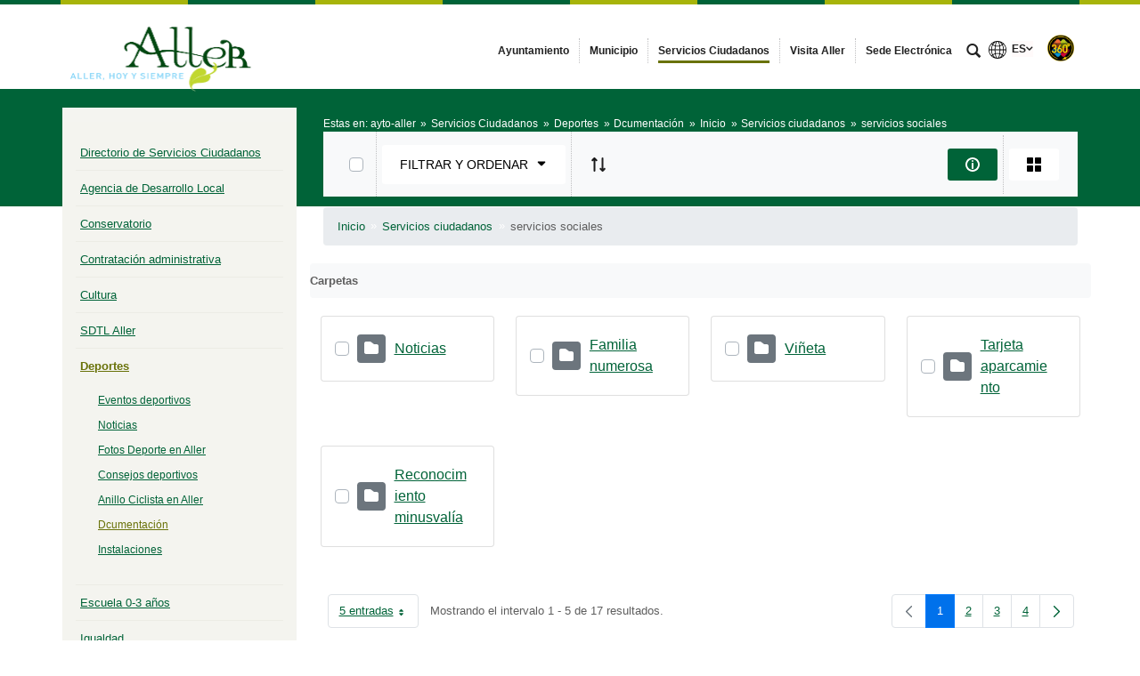

--- FILE ---
content_type: text/html;charset=UTF-8
request_url: https://www.aller.es/dcumentacion/-/document_library/0cYQeGnKtzss/view/3823435?_com_liferay_document_library_web_portlet_DLPortlet_INSTANCE_0cYQeGnKtzss_navigation=home&_com_liferay_document_library_web_portlet_DLPortlet_INSTANCE_0cYQeGnKtzss_curFolder=&_com_liferay_document_library_web_portlet_DLPortlet_INSTANCE_0cYQeGnKtzss_deltaFolder=&_com_liferay_document_library_web_portlet_DLPortlet_INSTANCE_0cYQeGnKtzss_curEntry=1&_com_liferay_document_library_web_portlet_DLPortlet_INSTANCE_0cYQeGnKtzss_orderByCol=modifiedDate&_com_liferay_document_library_web_portlet_DLPortlet_INSTANCE_0cYQeGnKtzss_orderByType=desc&p_r_p_resetCur=false&_com_liferay_document_library_web_portlet_DLPortlet_INSTANCE_0cYQeGnKtzss_deltaEntry=5
body_size: 22020
content:




































	
		
			<!DOCTYPE html>




























































<html class="ltr" dir="ltr" lang="es-ES">

<head>


			<title>
				Dcumentación - 
Ayuntamiento de Aller			</title>	
	<meta content="initial-scale=1.0, width=device-width" name="viewport" />

		<link href="https://www.aller.es/o/main-responsive-theme/images/ayto-aller/favicon.ico" rel="Shortcut Icon"/>






































<meta content="text/html; charset=UTF-8" http-equiv="content-type" />












<link data-senna-track="permanent" href="/o/frontend-theme-font-awesome-web/css/main.css" rel="stylesheet" type="text/css" />
<script data-senna-track="permanent" src="/combo?browserId=other&minifierType=js&languageId=es_ES&t=1769392255944&/o/frontend-js-jquery-web/jquery/jquery.min.js&/o/frontend-js-jquery-web/jquery/bootstrap.bundle.min.js&/o/frontend-js-jquery-web/jquery/collapsible_search.js&/o/frontend-js-jquery-web/jquery/fm.js&/o/frontend-js-jquery-web/jquery/form.js&/o/frontend-js-jquery-web/jquery/popper.min.js&/o/frontend-js-jquery-web/jquery/side_navigation.js" type="text/javascript"></script>


<link href="https://www.aller.es/o/main-responsive-theme/images/favicon.ico" rel="icon" />





	

		
			
				<link data-senna-track="temporary" href="https://www.aller.es/dcumentacion/-/document_library/0cYQeGnKtzss/view/3823435" rel="canonical" />
			
		

	

		
			
				<link data-senna-track="temporary" href="https://www.aller.es/dcumentacion/-/document_library/0cYQeGnKtzss/view/3823435" hreflang="es-ES" rel="alternate" />
			
			

	

		
			
				<link data-senna-track="temporary" href="https://www.aller.es/ast/dcumentacion/-/document_library/0cYQeGnKtzss/view/3823435" hreflang="ast-ES" rel="alternate" />
			
			

	

		
			
				<link data-senna-track="temporary" href="https://www.aller.es/en/dcumentacion/-/document_library/0cYQeGnKtzss/view/3823435" hreflang="en-US" rel="alternate" />
			
			

	

		
			
				<link data-senna-track="temporary" href="https://www.aller.es/dcumentacion/-/document_library/0cYQeGnKtzss/view/3823435" hreflang="x-default" rel="alternate" />
			
			

	





<link class="lfr-css-file" data-senna-track="temporary" href="https://www.aller.es/o/main-responsive-theme/css/clay.css?browserId=other&amp;themeId=mainresponsive_WAR_mainresponsivetheme&amp;minifierType=css&amp;languageId=es_ES&amp;t=1763644258000" id="liferayAUICSS" rel="stylesheet" type="text/css" />



<link data-senna-track="temporary" href="/o/frontend-css-web/main.css?browserId=other&amp;themeId=mainresponsive_WAR_mainresponsivetheme&amp;minifierType=css&amp;languageId=es_ES&amp;t=1734592283647" id="liferayPortalCSS" rel="stylesheet" type="text/css" />









	

	





	



	

		<link data-senna-track="temporary" href="/combo?browserId=other&amp;minifierType=&amp;themeId=mainresponsive_WAR_mainresponsivetheme&amp;languageId=es_ES&amp;com_liferay_document_library_web_portlet_DLPortlet_INSTANCE_0cYQeGnKtzss:%2Fdocument_library%2Fcss%2Fmain.css&amp;com_liferay_journal_content_web_portlet_JournalContentPortlet_INSTANCE_COPYRIGHT:%2Fcss%2Fmain.css&amp;com_liferay_portal_search_web_search_bar_portlet_SearchBarPortlet_INSTANCE_templateSearch:%2Fcss%2Fmain.css&amp;com_liferay_product_navigation_product_menu_web_portlet_ProductMenuPortlet:%2Fcss%2Fmain.css&amp;com_liferay_product_navigation_user_personal_bar_web_portlet_ProductNavigationUserPersonalBarPortlet:%2Fcss%2Fmain.css&amp;com_liferay_site_navigation_menu_web_portlet_SiteNavigationMenuPortlet:%2Fcss%2Fmain.css&amp;t=1763644258000" id="b867326d" rel="stylesheet" type="text/css" />

	







<script data-senna-track="temporary" type="text/javascript">
	// <![CDATA[
		var Liferay = Liferay || {};

		Liferay.Browser = {
			acceptsGzip: function() {
				return true;
			},

			

			getMajorVersion: function() {
				return 131.0;
			},

			getRevision: function() {
				return '537.36';
			},
			getVersion: function() {
				return '131.0';
			},

			

			isAir: function() {
				return false;
			},
			isChrome: function() {
				return true;
			},
			isEdge: function() {
				return false;
			},
			isFirefox: function() {
				return false;
			},
			isGecko: function() {
				return true;
			},
			isIe: function() {
				return false;
			},
			isIphone: function() {
				return false;
			},
			isLinux: function() {
				return false;
			},
			isMac: function() {
				return true;
			},
			isMobile: function() {
				return false;
			},
			isMozilla: function() {
				return false;
			},
			isOpera: function() {
				return false;
			},
			isRtf: function() {
				return true;
			},
			isSafari: function() {
				return true;
			},
			isSun: function() {
				return false;
			},
			isWebKit: function() {
				return true;
			},
			isWindows: function() {
				return false;
			}
		};

		Liferay.Data = Liferay.Data || {};

		Liferay.Data.ICONS_INLINE_SVG = true;

		Liferay.Data.NAV_SELECTOR = '#navigation';

		Liferay.Data.NAV_SELECTOR_MOBILE = '#navigationCollapse';

		Liferay.Data.isCustomizationView = function() {
			return false;
		};

		Liferay.Data.notices = [
			null

			

			
		];

		Liferay.PortletKeys = {
			DOCUMENT_LIBRARY: 'com_liferay_document_library_web_portlet_DLPortlet',
			DYNAMIC_DATA_MAPPING: 'com_liferay_dynamic_data_mapping_web_portlet_DDMPortlet',
			ITEM_SELECTOR: 'com_liferay_item_selector_web_portlet_ItemSelectorPortlet'
		};

		Liferay.PropsValues = {
			JAVASCRIPT_SINGLE_PAGE_APPLICATION_TIMEOUT: 0,
			NTLM_AUTH_ENABLED: false,
			UPLOAD_SERVLET_REQUEST_IMPL_MAX_SIZE: 524288000
		};

		Liferay.ThemeDisplay = {

			

			
				getLayoutId: function() {
					return '116';
				},

				

				getLayoutRelativeControlPanelURL: function() {
					return '/group/ayto-aller/~/control_panel/manage?p_p_id=com_liferay_document_library_web_portlet_DLPortlet_INSTANCE_0cYQeGnKtzss';
				},

				getLayoutRelativeURL: function() {
					return '/dcumentacion';
				},
				getLayoutURL: function() {
					return 'https://www.aller.es/dcumentacion';
				},
				getParentLayoutId: function() {
					return '45';
				},
				isControlPanel: function() {
					return false;
				},
				isPrivateLayout: function() {
					return 'false';
				},
				isVirtualLayout: function() {
					return false;
				},
			

			getBCP47LanguageId: function() {
				return 'es-ES';
			},
			getCanonicalURL: function() {

				

				return 'https\x3a\x2f\x2fwww\x2ealler\x2ees\x2fdcumentacion\x2f-\x2fdocument_library\x2f0cYQeGnKtzss\x2fview\x2f3823435';
			},
			getCDNBaseURL: function() {
				return 'https://www.aller.es';
			},
			getCDNDynamicResourcesHost: function() {
				return '';
			},
			getCDNHost: function() {
				return '';
			},
			getCompanyGroupId: function() {
				return '2295845';
			},
			getCompanyId: function() {
				return '10114';
			},
			getDefaultLanguageId: function() {
				return 'es_ES';
			},
			getDoAsUserIdEncoded: function() {
				return '';
			},
			getLanguageId: function() {
				return 'es_ES';
			},
			getParentGroupId: function() {
				return '3804852';
			},
			getPathContext: function() {
				return '';
			},
			getPathImage: function() {
				return '/image';
			},
			getPathJavaScript: function() {
				return '/o/frontend-js-web';
			},
			getPathMain: function() {
				return '/c';
			},
			getPathThemeImages: function() {
				return 'https://www.aller.es/o/main-responsive-theme/images';
			},
			getPathThemeRoot: function() {
				return '/o/main-responsive-theme';
			},
			getPlid: function() {
				return '3828436';
			},
			getPortalURL: function() {
				return 'https://www.aller.es';
			},
			getRealUserId: function() {
				return '10117';
			},
			getScopeGroupId: function() {
				return '3804852';
			},
			getScopeGroupIdOrLiveGroupId: function() {
				return '3804852';
			},
			getSessionId: function() {
				return '';
			},
			getSiteAdminURL: function() {
				return 'https://www.aller.es/group/ayto-aller/~/control_panel/manage?p_p_lifecycle=0&p_p_state=maximized&p_p_mode=view';
			},
			getSiteGroupId: function() {
				return '3804852';
			},
			getURLControlPanel: function() {
				return '/group/control_panel?refererPlid=3828436';
			},
			getURLHome: function() {
				return 'https\x3a\x2f\x2fwww\x2ealler\x2ees\x2fweb\x2fcast';
			},
			getUserEmailAddress: function() {
				return '';
			},
			getUserId: function() {
				return '10117';
			},
			getUserName: function() {
				return '';
			},
			isAddSessionIdToURL: function() {
				return false;
			},
			isImpersonated: function() {
				return false;
			},
			isSignedIn: function() {
				return false;
			},

			isStagedPortlet: function() {
				
					
						return true;
					
					
			},

			isStateExclusive: function() {
				return false;
			},
			isStateMaximized: function() {
				return false;
			},
			isStatePopUp: function() {
				return false;
			}
		};

		var themeDisplay = Liferay.ThemeDisplay;

		Liferay.AUI = {

			

			getAvailableLangPath: function() {
				return 'available_languages.jsp?browserId=other&themeId=mainresponsive_WAR_mainresponsivetheme&colorSchemeId=61&minifierType=js&languageId=es_ES&t=1769393213205';
			},
			getCombine: function() {
				return true;
			},
			getComboPath: function() {
				return '/combo/?browserId=other&minifierType=&languageId=es_ES&t=1734592286366&';
			},
			getDateFormat: function() {
				return '%d/%m/%Y';
			},
			getEditorCKEditorPath: function() {
				return '/o/frontend-editor-ckeditor-web';
			},
			getFilter: function() {
				var filter = 'raw';

				
					
						filter = 'min';
					
					

				return filter;
			},
			getFilterConfig: function() {
				var instance = this;

				var filterConfig = null;

				if (!instance.getCombine()) {
					filterConfig = {
						replaceStr: '.js' + instance.getStaticResourceURLParams(),
						searchExp: '\\.js$'
					};
				}

				return filterConfig;
			},
			getJavaScriptRootPath: function() {
				return '/o/frontend-js-web';
			},
			getLangPath: function() {
				return 'aui_lang.jsp?browserId=other&themeId=mainresponsive_WAR_mainresponsivetheme&colorSchemeId=61&minifierType=js&languageId=es_ES&t=1734592286366';
			},
			getPortletRootPath: function() {
				return '/html/portlet';
			},
			getStaticResourceURLParams: function() {
				return '?browserId=other&minifierType=&languageId=es_ES&t=1734592286366';
			}
		};

		Liferay.authToken = '6qEoslga';

		

		Liferay.currentURL = '\x2fdcumentacion\x2f-\x2fdocument_library\x2f0cYQeGnKtzss\x2fview\x2f3823435\x3f_com_liferay_document_library_web_portlet_DLPortlet_INSTANCE_0cYQeGnKtzss_navigation\x3dhome\x26_com_liferay_document_library_web_portlet_DLPortlet_INSTANCE_0cYQeGnKtzss_curFolder\x3d\x26_com_liferay_document_library_web_portlet_DLPortlet_INSTANCE_0cYQeGnKtzss_deltaFolder\x3d\x26_com_liferay_document_library_web_portlet_DLPortlet_INSTANCE_0cYQeGnKtzss_curEntry\x3d1\x26_com_liferay_document_library_web_portlet_DLPortlet_INSTANCE_0cYQeGnKtzss_orderByCol\x3dmodifiedDate\x26_com_liferay_document_library_web_portlet_DLPortlet_INSTANCE_0cYQeGnKtzss_orderByType\x3ddesc\x26p_r_p_resetCur\x3dfalse\x26_com_liferay_document_library_web_portlet_DLPortlet_INSTANCE_0cYQeGnKtzss_deltaEntry\x3d5';
		Liferay.currentURLEncoded = '\x252Fdcumentacion\x252F-\x252Fdocument_library\x252F0cYQeGnKtzss\x252Fview\x252F3823435\x253F_com_liferay_document_library_web_portlet_DLPortlet_INSTANCE_0cYQeGnKtzss_navigation\x253Dhome\x2526_com_liferay_document_library_web_portlet_DLPortlet_INSTANCE_0cYQeGnKtzss_curFolder\x253D\x2526_com_liferay_document_library_web_portlet_DLPortlet_INSTANCE_0cYQeGnKtzss_deltaFolder\x253D\x2526_com_liferay_document_library_web_portlet_DLPortlet_INSTANCE_0cYQeGnKtzss_curEntry\x253D1\x2526_com_liferay_document_library_web_portlet_DLPortlet_INSTANCE_0cYQeGnKtzss_orderByCol\x253DmodifiedDate\x2526_com_liferay_document_library_web_portlet_DLPortlet_INSTANCE_0cYQeGnKtzss_orderByType\x253Ddesc\x2526p_r_p_resetCur\x253Dfalse\x2526_com_liferay_document_library_web_portlet_DLPortlet_INSTANCE_0cYQeGnKtzss_deltaEntry\x253D5';
	// ]]>
</script>

<script src="/o/js_loader_config?t=1769392255927" type="text/javascript"></script>
<script data-senna-track="permanent" src="/combo?browserId=other&minifierType=js&languageId=es_ES&t=1734592286366&/o/frontend-js-web/loader/config.js&/o/frontend-js-web/loader/loader.js&/o/frontend-js-web/aui/aui/aui.js&/o/frontend-js-web/aui/aui-base-html5-shiv/aui-base-html5-shiv.js&/o/frontend-js-web/liferay/browser_selectors.js&/o/frontend-js-web/liferay/modules.js&/o/frontend-js-web/liferay/aui_sandbox.js&/o/frontend-js-web/misc/svg4everybody.js&/o/frontend-js-web/aui/arraylist-add/arraylist-add.js&/o/frontend-js-web/aui/arraylist-filter/arraylist-filter.js&/o/frontend-js-web/aui/arraylist/arraylist.js&/o/frontend-js-web/aui/array-extras/array-extras.js&/o/frontend-js-web/aui/array-invoke/array-invoke.js&/o/frontend-js-web/aui/attribute-base/attribute-base.js&/o/frontend-js-web/aui/attribute-complex/attribute-complex.js&/o/frontend-js-web/aui/attribute-core/attribute-core.js&/o/frontend-js-web/aui/attribute-observable/attribute-observable.js&/o/frontend-js-web/aui/attribute-extras/attribute-extras.js&/o/frontend-js-web/aui/base-base/base-base.js&/o/frontend-js-web/aui/base-pluginhost/base-pluginhost.js&/o/frontend-js-web/aui/classnamemanager/classnamemanager.js&/o/frontend-js-web/aui/datatype-xml-format/datatype-xml-format.js&/o/frontend-js-web/aui/datatype-xml-parse/datatype-xml-parse.js&/o/frontend-js-web/aui/dom-base/dom-base.js&/o/frontend-js-web/aui/dom-core/dom-core.js&/o/frontend-js-web/aui/dom-screen/dom-screen.js&/o/frontend-js-web/aui/dom-style/dom-style.js&/o/frontend-js-web/aui/event-base/event-base.js&/o/frontend-js-web/aui/event-custom-base/event-custom-base.js&/o/frontend-js-web/aui/event-custom-complex/event-custom-complex.js&/o/frontend-js-web/aui/event-delegate/event-delegate.js&/o/frontend-js-web/aui/event-focus/event-focus.js&/o/frontend-js-web/aui/event-hover/event-hover.js&/o/frontend-js-web/aui/event-key/event-key.js&/o/frontend-js-web/aui/event-mouseenter/event-mouseenter.js&/o/frontend-js-web/aui/event-mousewheel/event-mousewheel.js" type="text/javascript"></script>
<script data-senna-track="permanent" src="/combo?browserId=other&minifierType=js&languageId=es_ES&t=1734592286366&/o/frontend-js-web/aui/event-outside/event-outside.js&/o/frontend-js-web/aui/event-resize/event-resize.js&/o/frontend-js-web/aui/event-simulate/event-simulate.js&/o/frontend-js-web/aui/event-synthetic/event-synthetic.js&/o/frontend-js-web/aui/intl/intl.js&/o/frontend-js-web/aui/io-base/io-base.js&/o/frontend-js-web/aui/io-form/io-form.js&/o/frontend-js-web/aui/io-queue/io-queue.js&/o/frontend-js-web/aui/io-upload-iframe/io-upload-iframe.js&/o/frontend-js-web/aui/io-xdr/io-xdr.js&/o/frontend-js-web/aui/json-parse/json-parse.js&/o/frontend-js-web/aui/json-stringify/json-stringify.js&/o/frontend-js-web/aui/node-base/node-base.js&/o/frontend-js-web/aui/node-core/node-core.js&/o/frontend-js-web/aui/node-event-delegate/node-event-delegate.js&/o/frontend-js-web/aui/node-event-simulate/node-event-simulate.js&/o/frontend-js-web/aui/node-focusmanager/node-focusmanager.js&/o/frontend-js-web/aui/node-pluginhost/node-pluginhost.js&/o/frontend-js-web/aui/node-screen/node-screen.js&/o/frontend-js-web/aui/node-style/node-style.js&/o/frontend-js-web/aui/oop/oop.js&/o/frontend-js-web/aui/plugin/plugin.js&/o/frontend-js-web/aui/pluginhost-base/pluginhost-base.js&/o/frontend-js-web/aui/pluginhost-config/pluginhost-config.js&/o/frontend-js-web/aui/querystring-stringify-simple/querystring-stringify-simple.js&/o/frontend-js-web/aui/queue-promote/queue-promote.js&/o/frontend-js-web/aui/selector-css2/selector-css2.js&/o/frontend-js-web/aui/selector-css3/selector-css3.js&/o/frontend-js-web/aui/selector-native/selector-native.js&/o/frontend-js-web/aui/selector/selector.js&/o/frontend-js-web/aui/widget-base/widget-base.js&/o/frontend-js-web/aui/widget-htmlparser/widget-htmlparser.js&/o/frontend-js-web/aui/widget-skin/widget-skin.js&/o/frontend-js-web/aui/widget-uievents/widget-uievents.js&/o/frontend-js-web/aui/yui-throttle/yui-throttle.js&/o/frontend-js-web/aui/aui-base-core/aui-base-core.js" type="text/javascript"></script>
<script data-senna-track="permanent" src="/combo?browserId=other&minifierType=js&languageId=es_ES&t=1734592286366&/o/frontend-js-web/aui/aui-base-lang/aui-base-lang.js&/o/frontend-js-web/aui/aui-classnamemanager/aui-classnamemanager.js&/o/frontend-js-web/aui/aui-component/aui-component.js&/o/frontend-js-web/aui/aui-debounce/aui-debounce.js&/o/frontend-js-web/aui/aui-delayed-task-deprecated/aui-delayed-task-deprecated.js&/o/frontend-js-web/aui/aui-event-base/aui-event-base.js&/o/frontend-js-web/aui/aui-event-input/aui-event-input.js&/o/frontend-js-web/aui/aui-form-validator/aui-form-validator.js&/o/frontend-js-web/aui/aui-node-base/aui-node-base.js&/o/frontend-js-web/aui/aui-node-html5/aui-node-html5.js&/o/frontend-js-web/aui/aui-selector/aui-selector.js&/o/frontend-js-web/aui/aui-timer/aui-timer.js&/o/frontend-js-web/liferay/dependency.js&/o/frontend-js-web/liferay/dom_task_runner.js&/o/frontend-js-web/liferay/events.js&/o/frontend-js-web/liferay/language.js&/o/frontend-js-web/liferay/lazy_load.js&/o/frontend-js-web/liferay/liferay.js&/o/frontend-js-web/liferay/util.js&/o/frontend-js-web/liferay/global.bundle.js&/o/frontend-js-web/liferay/portal.js&/o/frontend-js-web/liferay/portlet.js&/o/frontend-js-web/liferay/workflow.js&/o/frontend-js-web/liferay/form.js&/o/frontend-js-web/liferay/form_placeholders.js&/o/frontend-js-web/liferay/icon.js&/o/frontend-js-web/liferay/menu.js&/o/frontend-js-web/liferay/notice.js&/o/frontend-js-web/liferay/poller.js&/o/frontend-js-web/aui/async-queue/async-queue.js&/o/frontend-js-web/aui/base-build/base-build.js&/o/frontend-js-web/aui/cookie/cookie.js&/o/frontend-js-web/aui/event-touch/event-touch.js&/o/frontend-js-web/aui/overlay/overlay.js&/o/frontend-js-web/aui/querystring-stringify/querystring-stringify.js&/o/frontend-js-web/aui/widget-child/widget-child.js&/o/frontend-js-web/aui/widget-position-align/widget-position-align.js&/o/frontend-js-web/aui/widget-position-constrain/widget-position-constrain.js&/o/frontend-js-web/aui/widget-position/widget-position.js" type="text/javascript"></script>
<script data-senna-track="permanent" src="/combo?browserId=other&minifierType=js&languageId=es_ES&t=1734592286366&/o/frontend-js-web/aui/widget-stack/widget-stack.js&/o/frontend-js-web/aui/widget-stdmod/widget-stdmod.js&/o/frontend-js-web/aui/aui-aria/aui-aria.js&/o/frontend-js-web/aui/aui-io-plugin-deprecated/aui-io-plugin-deprecated.js&/o/frontend-js-web/aui/aui-io-request/aui-io-request.js&/o/frontend-js-web/aui/aui-loading-mask-deprecated/aui-loading-mask-deprecated.js&/o/frontend-js-web/aui/aui-overlay-base-deprecated/aui-overlay-base-deprecated.js&/o/frontend-js-web/aui/aui-overlay-context-deprecated/aui-overlay-context-deprecated.js&/o/frontend-js-web/aui/aui-overlay-manager-deprecated/aui-overlay-manager-deprecated.js&/o/frontend-js-web/aui/aui-overlay-mask-deprecated/aui-overlay-mask-deprecated.js&/o/frontend-js-web/aui/aui-parse-content/aui-parse-content.js&/o/frontend-js-web/liferay/layout_exporter.js&/o/frontend-js-web/liferay/session.js&/o/frontend-js-web/liferay/deprecated.js" type="text/javascript"></script>




	

	<script data-senna-track="temporary" src="/o/js_bundle_config?t=1769392264836" type="text/javascript"></script>


<script data-senna-track="temporary" type="text/javascript">
	// <![CDATA[
		
			
				
		

		

		
	// ]]>
</script>





	
		

			

			
				<script data-senna-track="permanent" id="googleAnalyticsScript" type="text/javascript">
					(function(i, s, o, g, r, a, m) {
						i['GoogleAnalyticsObject'] = r;

						i[r] = i[r] || function() {
							var arrayValue = i[r].q || [];

							i[r].q = arrayValue;

							(i[r].q).push(arguments);
						};

						i[r].l = 1 * new Date();

						a = s.createElement(o);
						m = s.getElementsByTagName(o)[0];
						a.async = 1;
						a.src = g;
						m.parentNode.insertBefore(a, m);
					})(window, document, 'script', '//www.google-analytics.com/analytics.js', 'ga');

					

		

	
                                        
                    
                            
                                    
                                            ga('create', 'G-059QWFBHQ0' , 'auto');
                                    
                            
                    
                    
                                        

					

					

					ga('send', 'pageview');

            		
	                
	                

					
						Liferay.on(
							'endNavigate',
							function(event) {
								ga('set', 'page', event.path);
								ga('send', 'pageview');
                                                                
                                                                
                                                                
							}
						);
					
				</script>
			
		
		



	
		

			

			
		
	



	
		

			

			
				<script async src="https://www.googletagmanager.com/gtag/js?id=G-059QWFBHQ0"></script>
<script>
  window.dataLayer = window.dataLayer || [];
  function gtag(){dataLayer.push(arguments);}
  gtag('js', new Date());

  gtag('config', 'G-059QWFBHQ0');
</script>
			
		
	












	

	





	



	













	
	<link data-senna-track="temporary" href="https://www.aller.es/o/document-library-opener-google-drive-web/css/document_library.css?browserId=other&amp;themeId=mainresponsive_WAR_mainresponsivetheme&amp;minifierType=css&amp;languageId=es_ES&amp;t=1763644258000" rel="stylesheet" type="text/css" />

	<link data-senna-track="temporary" href="https://www.aller.es/o/document-library-opener-one-drive-web/css/document_library.css?browserId=other&amp;themeId=mainresponsive_WAR_mainresponsivetheme&amp;minifierType=css&amp;languageId=es_ES&amp;t=1763644258000" rel="stylesheet" type="text/css" />










<link class="lfr-css-file" data-senna-track="temporary" href="https://www.aller.es/o/main-responsive-theme/css/main.css?browserId=other&amp;themeId=mainresponsive_WAR_mainresponsivetheme&amp;minifierType=css&amp;languageId=es_ES&amp;t=1763644258000" id="liferayThemeCSS" rel="stylesheet" type="text/css" />




	<style data-senna-track="temporary" type="text/css">
		.content-visita-virtual table,
.content-visita-virtual object {
      width: 100% !important;
}
.content-visita-virtual .text{
   width:80%;
}
.content-visita-virtual .code{
   width:20%;
   text-align:right;
}
	</style>





	<style data-senna-track="temporary" type="text/css">

		

			

				

					

#p_p_id_com_liferay_document_library_web_portlet_DLPortlet_INSTANCE_0cYQeGnKtzss_ .portlet-content {

}




				

			

		

			

		

			

		

			

		

			

		

			

		

			

		

			

		

			

		

	</style>


<script type="text/javascript">
// <![CDATA[
Liferay.Loader.require('frontend-js-spa-web@3.0.56/liferay/init.es', function(frontendJsSpaWeb3056LiferayInitEs) {
(function(){
var frontendJsSpaWebLiferayInitEs = frontendJsSpaWeb3056LiferayInitEs;
(function() {var $ = AUI.$;var _ = AUI._;

Liferay.SPA = Liferay.SPA || {};
Liferay.SPA.cacheExpirationTime = -1;
Liferay.SPA.clearScreensCache = false;
Liferay.SPA.debugEnabled = false;
Liferay.SPA.excludedPaths = ["/c/document_library","/documents","/image"];
Liferay.SPA.loginRedirect = '';
Liferay.SPA.navigationExceptionSelectors = ':not([target="_blank"]):not([data-senna-off]):not([data-resource-href]):not([data-cke-saved-href]):not([data-cke-saved-href])';
Liferay.SPA.requestTimeout = 0;
Liferay.SPA.userNotification = {
	message: 'Parece que esto está tardando más de lo esperado.',
	timeout: 30000,
	title: 'Vaya'
};

frontendJsSpaWebLiferayInitEs.default.init(
	function(app) {
		app.setPortletsBlacklist({"com_liferay_nested_portlets_web_portlet_NestedPortletsPortlet":true,"com_liferay_site_navigation_directory_web_portlet_SitesDirectoryPortlet":true,"com_liferay_login_web_portlet_LoginPortlet":true,"index_checker_WAR_indexcheckerportlet":true,"com_liferay_login_web_portlet_FastLoginPortlet":true});
		app.setValidStatusCodes([221,490,494,499,491,492,493,495,220]);
	}
);})();})();
});
// ]]>
</script><link data-senna-track="permanent" href="https://www.aller.es/combo?browserId=other&minifierType=css&languageId=es_ES&t=1734592280191&/o/change-tracking-change-lists-indicator-theme-contributor/change_tracking_change_lists_indicator.css" rel="stylesheet" type = "text/css" />








<script data-senna-track="temporary" type="text/javascript">
	if (window.Analytics) {
		window._com_liferay_document_library_analytics_isViewFileEntry = false;
	}
</script>













<script type="text/javascript">
// <![CDATA[
Liferay.on(
	'ddmFieldBlur', function(event) {
		if (window.Analytics) {
			Analytics.send(
				'fieldBlurred',
				'Form',
				{
					fieldName: event.fieldName,
					focusDuration: event.focusDuration,
					formId: event.formId,
					page: event.page
				}
			);
		}
	}
);

Liferay.on(
	'ddmFieldFocus', function(event) {
		if (window.Analytics) {
			Analytics.send(
				'fieldFocused',
				'Form',
				{
					fieldName: event.fieldName,
					formId: event.formId,
					page: event.page
				}
			);
		}
	}
);

Liferay.on(
	'ddmFormPageShow', function(event) {
		if (window.Analytics) {
			Analytics.send(
				'pageViewed',
				'Form',
				{
					formId: event.formId,
					page: event.page,
					title: event.title
				}
			);
		}
	}
);

Liferay.on(
	'ddmFormSubmit', function(event) {
		if (window.Analytics) {
			Analytics.send(
				'formSubmitted',
				'Form',
				{
					formId: event.formId
				}
			);
		}
	}
);

Liferay.on(
	'ddmFormView', function(event) {
		if (window.Analytics) {
			Analytics.send(
				'formViewed',
				'Form',
				{
					formId: event.formId,
					title: event.title
				}
			);
		}
	}
);
// ]]>
</script>














		<link href="https://www.aller.es/o/main-responsive-theme/images/ayto-aller/favicon.ico" rel="Shortcut Icon"/>

	<!-- HTML5 shim and Respond.js IE8 support of HTML5 elements and media queries -->
    <!--[if IE]>
      <script src="https://oss.maxcdn.com/libs/html5shiv/3.7.0/html5shiv.js"></script>
      <script src="https://oss.maxcdn.com/libs/respond.js/1.3.0/respond.min.js"></script>
    <![endif]-->

</head>

<body class=" controls-visible verdeoscuroverde yui3-skin-sam signed-out public-page organization-site">


















































	<nav aria-label="Enlaces rápidos" class="quick-access-nav" id="suzh_quickAccessNav">
		<h1 class="hide-accessible">Navegación</h1>

		<ul>
			
				<li><a href="#main-content">Saltar al contenido</a></li>
			

			
		</ul>
	</nav>























































































<div class="container-fluid cast-styles" id="wrapper">
	<header id="banner" role="banner" class="navbar navbar-expand-xl barrasuperior">
		<div class="container">

			<button class="navbar-toggler btn-navbar" type="button" data-toggle="collapse" data-target="#navigation2" aria-controls="navigation2" aria-expanded="false" aria-label="Toggle navigation">
				<span class="icon-bar"></span>
				<span class="icon-bar"></span>
				<span class="icon-bar"></span>
			</button>

			<div class="navbar-header">
				<h1 class="site-title">
					<a class="logo custom-logo" href="https://www.aller.es" title="Ir a ayto-aller">
								<img alt="Ayuntamiento de Aller" height="215" src="/image/layout_set_logo?img_id=9691614&amp;t=1769392283816" width="441" class="logo img-responsive" />
					</a>
				</h1>
			</div>

<nav class="sort-pages modify-pages collapse navbar-collapse justify-content-end" id="navigation2" role="navigation" aria-label="Páginas del sitio web">
	<ul role="menubar" class="navbar-nav">


				<li class="noselected" id="layout_5" role="presentation">
					<a aria-labelledby="layout_5"  href="https://www.aller.es/ayuntamiento"  role="menuitem">
						<span>
							Ayuntamiento
						</span>
					</a>
				</li>


				<li class="noselected" id="layout_6" role="presentation">
					<a aria-labelledby="layout_6"  href="https://www.aller.es/municipio"  role="menuitem">
						<span>
							Municipio
						</span>
					</a>
				</li>


				<li class="selected" id="layout_7" role="presentation">
					<a aria-labelledby="layout_7" aria-haspopup='true' href="https://www.aller.es/servicios-ciudadanos"  role="menuitem">
						<span>
							Servicios Ciudadanos
						</span>
					</a>
				</li>


				<li class="noselected" id="layout_296" role="presentation">
					<a aria-labelledby="layout_296"  href="https://visitaaller.es"  role="menuitem">
						<span>
							Visita Aller
						</span>
					</a>
				</li>


				<li class="noselected" id="layout_265" role="presentation">
					<a aria-labelledby="layout_265"  href="https://ayuntamientodealler.sede.e-ayuntamiento.es/"  role="menuitem">
						<span>
							Sede Electrónica
						</span>
					</a>
				</li>
	</ul>
</nav>			
			<div class="navbar-tools">
				<button class="btn btn-navbar" id="busca_toggle" data-navid="pepito" aria-expanded="false" aria-controls="wrapper-buscador" aria-label="mostrar/ocultar buscador">
					<span class="glyphicon glyphicon-search" aria-hidden="true"></span>
				</button>
				<div class="wrapper-buscador" id="wrapper-buscador" aria-hidden="true" style="display:none">
					<div class="container">
						<div class="buscador navbar-form" id="buscadorextra">

<form name="buscador" method="get" action="https://www.aller.es/web/ayto-aller/buscador?p_p_id=com_liferay_portal_search_web_portlet_SearchPortlet&p_p_lifecycle=0&p_p_state=normal&p_p_mode=view&_com_liferay_portal_search_web_portlet_SearchPortlet_mvcPath=/search.jsp&_com_liferay_portal_search_web_portlet_SearchPortlet_redirect=https://www.aller.es/web/ayto-aller/buscador?p_p_id=com_liferay_portal_search_web_portlet_SearchPortlet&p_p_lifecycle=0&p_p_state=normal&p_p_mode=view&_com_liferay_portal_search_web_portlet_SearchPortlet_keywords=&_com_liferay_portal_search_web_portlet_SearchPortlet_scope=this-site&p_auth="> 
    <input name="p_p_id" type="hidden" value="com_liferay_portal_search_web_portlet_SearchPortlet">
    <input name="p_p_lifecycle" type="hidden" value="0">
    <input name="p_p_state" type="hidden" value="normal">
    <input name="p_p_mode" type="hidden" value="view">
    <input name="_com_liferay_portal_search_web_portlet_SearchPortlet_mvcPath" type="hidden" value="/search.jsp">
    <input name="_com_liferay_portal_search_web_portlet_SearchPortlet_redirect" type="hidden" value="https://www.aller.es/web/ayto-aller/buscador?p_p_id=com_liferay_portal_search_web_portlet_SearchPortlet&p_p_lifecycle=0&p_p_state=normal&p_p_mode=view">
    <input name="_com_liferay_portal_search_web_portlet_SearchPortlet_scope" type="hidden" value="this-site">
    <input name="p_auth" type="hidden" value="">

    <label class="label-buscador m-0 mt-2">Buscar en el sitio</label>
    <input name="_com_liferay_portal_search_web_portlet_SearchPortlet_keywords" type="text" value="" aria-label="buscar" size="30"  class="">

    <input class="lupa-buscador" type="image" src="https://www.aller.es/o/main-responsive-theme/images/forms/lupa.svg" aria-label="buscar" role="button" alt="buscar">

</form>						</div>
					</div>
				</div>
				
					<div id="idiomas">








































	

	<div class="portlet-boundary portlet-boundary_com_liferay_site_navigation_language_web_portlet_SiteNavigationLanguagePortlet_  portlet-static portlet-static-end portlet-barebone portlet-language " id="p_p_id_com_liferay_site_navigation_language_web_portlet_SiteNavigationLanguagePortlet_">
		<span id="p_com_liferay_site_navigation_language_web_portlet_SiteNavigationLanguagePortlet"></span>




	

	
		
			






































	
		
<section class="portlet" id="portlet_com_liferay_site_navigation_language_web_portlet_SiteNavigationLanguagePortlet">


	<div class="portlet-content">

		<div class="autofit-float autofit-row portlet-header">

			<div class="autofit-col autofit-col-end">
				<div class="autofit-section">
				</div>
			</div>
		</div>

		
			<div class=" portlet-content-container">
				


	<div class="portlet-body">



	
		
			
				
					



















































	

				

				
					
						


	

		



































































	

	<div class="lang">
    <div class="icon-idioma"></div>
    <div class="list-idioma">
                            
                        <button class="lang-active" aria-label="selector de idiomas">
<span class="language-entry-short-text" lang="es-ES" >es</span>                        </button>
                    
                        <div class="lang-list">
<a href="/c/portal/update_language?p_l_id=3828436&amp;redirect=%2Fdcumentacion%2F-%2Fdocument_library%2F0cYQeGnKtzss%2Fview%2F3823435%3F_com_liferay_document_library_web_portlet_DLPortlet_INSTANCE_0cYQeGnKtzss_navigation%3Dhome%26_com_liferay_document_library_web_portlet_DLPortlet_INSTANCE_0cYQeGnKtzss_curFolder%3D%26_com_liferay_document_library_web_portlet_DLPortlet_INSTANCE_0cYQeGnKtzss_deltaFolder%3D%26_com_liferay_document_library_web_portlet_DLPortlet_INSTANCE_0cYQeGnKtzss_curEntry%3D1%26_com_liferay_document_library_web_portlet_DLPortlet_INSTANCE_0cYQeGnKtzss_orderByCol%3DmodifiedDate%26_com_liferay_document_library_web_portlet_DLPortlet_INSTANCE_0cYQeGnKtzss_orderByType%3Ddesc%26p_r_p_resetCur%3Dfalse%26_com_liferay_document_library_web_portlet_DLPortlet_INSTANCE_0cYQeGnKtzss_deltaEntry%3D5&amp;languageId=ast_ES" class="language-entry-short-text" lang="ast-ES" >ast</a>                        </div>
    </div>
</div>


	
	
					
				
			
		
	
	


	</div>

			</div>
		
	</div>
</section>
	

		
		







	</div>






					</div>
							<div class="padding-t-small">
								<a href="https://www.aller.es/web/ayto-aller/visita-virtual"><img src="https://www.aller.es/o/main-responsive-theme/images/360_rv.png" class="img-responsive" alt="Asistente Virtual de Turismo" title="Asistente Virtual de Turismo" style="width:30px; height:30px;"/></a>
							</div>
			</div>

		</div>
	</header>


	<section id="content">
		<h2 class="hide-accessible" role="heading" aria-level="1">Dcumentación - ayto-aller</h2>

































































<div class="bgcontenidobody page-dcumentacion" id="main-content" role="main">
	<div class="cuerpocentral container">	
		<div class="portlet-layout row">
		  	<div class="portlet-column col-12 col-lg-3">			  	
			  	<nav role="navigation" class="navbar sort-pages modify-pages navbar-collapse navbar-default">
			  		<div class="container">				  	 
						<div class="navbar-header">
			  				<button id="nav-navbar-btn" class="btn navbar-toggler btn-navbar" type="button" data-toggle="collapse" data-target="#column-1" aria-controls="column-1" aria-expanded="false" aria-label="Toggle navigation">
			  					<span class="icon-bar"></span>
								<span class="icon-bar"></span>
								<span class="icon-bar"></span>
							</button>
			  			</div>
			  			<div class="lfr-column migas w-100 d-lg-none">
                            <div class="migas">
                                <span>Estas en:</span>
                                







































	

	<div class="portlet-boundary portlet-boundary_com_liferay_site_navigation_breadcrumb_web_portlet_SiteNavigationBreadcrumbPortlet_  portlet-static portlet-static-end portlet-barebone portlet-breadcrumb " id="p_p_id_com_liferay_site_navigation_breadcrumb_web_portlet_SiteNavigationBreadcrumbPortlet_INSTANCE_bread_">
		<span id="p_com_liferay_site_navigation_breadcrumb_web_portlet_SiteNavigationBreadcrumbPortlet_INSTANCE_bread"></span>




	

	
		
			






































	
		
<section class="portlet" id="portlet_com_liferay_site_navigation_breadcrumb_web_portlet_SiteNavigationBreadcrumbPortlet_INSTANCE_bread">


	<div class="portlet-content">

		<div class="autofit-float autofit-row portlet-header">

			<div class="autofit-col autofit-col-end">
				<div class="autofit-section">
				</div>
			</div>
		</div>

		
			<div class=" portlet-content-container">
				


	<div class="portlet-body">



	
		
			
				
					



















































	

				

				
					
						


	

		































































<nav aria-label="Ruta de navegación" id="_com_liferay_site_navigation_breadcrumb_web_portlet_SiteNavigationBreadcrumbPortlet_INSTANCE_bread_breadcrumbs-defaultScreen">
	

		

			<ol class="breadcrumb">
			<li class="breadcrumb-item">
					<a class="breadcrumb-link" href="https://www.aller.es" title="ayto-aller">
						<span class="breadcrumb-text-truncate">ayto-aller</span>
					</a>
			</li>
			<li class="breadcrumb-item">
					<a class="breadcrumb-link" href="https://www.aller.es/servicios-ciudadanos" title="Servicios Ciudadanos">
						<span class="breadcrumb-text-truncate">Servicios Ciudadanos</span>
					</a>
			</li>
			<li class="breadcrumb-item">
					<a class="breadcrumb-link" href="https://www.aller.es/deportes" title="Deportes">
						<span class="breadcrumb-text-truncate">Deportes</span>
					</a>
			</li>
			<li class="breadcrumb-item">
					<a class="breadcrumb-link" href="https://www.aller.es/dcumentacion" title="Dcumentación">
						<span class="breadcrumb-text-truncate">Dcumentación</span>
					</a>
			</li>
			<li class="breadcrumb-item">
					<a class="breadcrumb-link" href="https://www.aller.es:443/dcumentacion?p_p_id=com_liferay_document_library_web_portlet_DLPortlet_INSTANCE_0cYQeGnKtzss&p_p_lifecycle=0&p_p_state=normal&p_p_mode=view&_com_liferay_document_library_web_portlet_DLPortlet_INSTANCE_0cYQeGnKtzss_mvcRenderCommandName=%2Fdocument_library%2Fview" title="Inicio">
						<span class="breadcrumb-text-truncate">Inicio</span>
					</a>
			</li>
			<li class="breadcrumb-item">
					<a class="breadcrumb-link" href="https://www.aller.es:443/dcumentacion/-/document_library/0cYQeGnKtzss/view/3806570" title="Servicios ciudadanos">
						<span class="breadcrumb-text-truncate">Servicios ciudadanos</span>
					</a>
			</li>
			<li class="breadcrumb-item">
					<span class="active breadcrumb-text-truncate">servicios sociales</span>
			</li>
	</ol>

	
</nav>

	
	
					
				
			
		
	
	


	</div>

			</div>
		
	</div>
</section>
	

		
		







	</div>







                            </div>
                        </div>
				      	<div id="column-1" class="portlet-column portlet-column-first menu-izquierda collapse navbar-collapse layout-box" style="height: auto;">
					    	<span class="portlet-title">Men&uacute;</span>
							







































	

	<div class="portlet-boundary portlet-boundary_com_liferay_site_navigation_menu_web_portlet_SiteNavigationMenuPortlet_  portlet-static portlet-static-end portlet-barebone portlet-navigation " id="p_p_id_com_liferay_site_navigation_menu_web_portlet_SiteNavigationMenuPortlet_INSTANCE_navLeft_">
		<span id="p_com_liferay_site_navigation_menu_web_portlet_SiteNavigationMenuPortlet_INSTANCE_navLeft"></span>




	

	
		
			






































	
		
<section class="portlet" id="portlet_com_liferay_site_navigation_menu_web_portlet_SiteNavigationMenuPortlet_INSTANCE_navLeft">


	<div class="portlet-content">

		<div class="autofit-float autofit-row portlet-header">

			<div class="autofit-col autofit-col-end">
				<div class="autofit-section">
				</div>
			</div>
		</div>

		
			<div class=" portlet-content-container">
				


	<div class="portlet-body">



	
		
			
				
					



















































	

				

				
					
						


	

		




















	
	
		


	<nav aria-label="Páginas del sitio web" class="list-menu">
		<ul class="layouts level-1">



				<li class="lfr-nav-item">
						<a class="lfr-nav-item" href="https://www.aller.es/directorio-de-servicios-ciudadanos" >Directorio de Servicios Ciudadanos</a>

				</li>



				<li class="lfr-nav-item">
						<a class="lfr-nav-item" href="https://www.aller.es/agencia-de-desarrollo-local" >Agencia de Desarrollo Local</a>

				</li>



				<li class="lfr-nav-item">
						<a class="lfr-nav-item" href="https://www.aller.es/conservatorio" >Conservatorio</a>

				</li>



				<li class="lfr-nav-item">
						<a class="lfr-nav-item" href="https://www.aller.es/contratacion-administrativa" >Contratación administrativa</a>

				</li>



				<li class="lfr-nav-item">
						<a class="lfr-nav-item" href="https://www.aller.es/cultura" >Cultura</a>

				</li>



				<li class="lfr-nav-item">
						<a class="lfr-nav-item" href="https://www.aller.es/cdtl-aller" >SDTL Aller</a>

				</li>



				<li class="lfr-nav-item open selected active">
						<a class="lfr-nav-item open selected active" href="https://www.aller.es/deportes" >Deportes</a>

		<ul class="layouts level-2">



				<li class="lfr-nav-item">
						<a class="lfr-nav-item" href="https://www.aller.es/eventos-deportivos" >Eventos deportivos</a>

				</li>



				<li class="lfr-nav-item">
						<a class="lfr-nav-item" href="https://www.aller.es/noticias7" >Noticias</a>

				</li>



				<li class="lfr-nav-item">
						<a class="lfr-nav-item" href="https://www.aller.es/fotos-deporte-en-aller" >Fotos Deporte en Aller</a>

				</li>



				<li class="lfr-nav-item">
						<a class="lfr-nav-item" href="https://www.aller.es/consejos-deportivos" >Consejos deportivos</a>

				</li>



				<li class="lfr-nav-item">
						<a class="lfr-nav-item" href="https://www.aller.es/anillo-ciclista-en-aller" >Anillo Ciclista en Aller</a>

				</li>



				<li class="lfr-nav-item open selected active">
						<a class="lfr-nav-item open selected active" href="https://www.aller.es/dcumentacion" >Dcumentación</a>

				</li>



				<li class="lfr-nav-item">
						<a class="lfr-nav-item" href="https://www.aller.es/instalaciones" >Instalaciones</a>

				</li>
		</ul>
				</li>



				<li class="lfr-nav-item">
						<a class="lfr-nav-item" href="https://www.aller.es/escuela-0-3-anos" >Escuela 0-3 años</a>

				</li>



				<li class="lfr-nav-item">
						<a class="lfr-nav-item" href="https://www.aller.es/igualdad" >Igualdad</a>

				</li>



				<li class="lfr-nav-item">
						<a class="lfr-nav-item" href="https://www.aller.es/juventud" >Juventud</a>

				</li>



				<li class="lfr-nav-item">
						<a class="lfr-nav-item" href="https://www.aller.es/medio-ambiente" >Medio ambiente</a>

				</li>



				<li class="lfr-nav-item">
						<a class="lfr-nav-item" href="https://www.aller.es/medio-rural" >Medio rural</a>

				</li>



				<li class="lfr-nav-item">
						<a class="lfr-nav-item" href="https://www.aller.es/policia" >Policía</a>

				</li>



				<li class="lfr-nav-item">
						<a class="lfr-nav-item" href="https://www.aller.es/servicios-economicos" >Servicios económicos</a>

				</li>



				<li class="lfr-nav-item">
						<a class="lfr-nav-item" href="https://www.aller.es/servicios-sociales" >Servicios sociales</a>

				</li>
		</ul>
	</nav>

	
	
	


	
	
					
				
			
		
	
	


	</div>

			</div>
		
	</div>
</section>
	

		
		







	</div>






            
				    	</div>
				    </div>
			    </nav>
		    </div>
		    <div class="portlet-column col-12 col-lg-9">
		    	<div class="lfr-column migas d-none d-lg-block">
			    	<div class="migas">
			        	<span>Estas en:</span>
						







































	

	<div class="portlet-boundary portlet-boundary_com_liferay_site_navigation_breadcrumb_web_portlet_SiteNavigationBreadcrumbPortlet_  portlet-static portlet-static-end portlet-barebone portlet-breadcrumb " id="p_p_id_com_liferay_site_navigation_breadcrumb_web_portlet_SiteNavigationBreadcrumbPortlet_INSTANCE_bread_">
		<span id="p_com_liferay_site_navigation_breadcrumb_web_portlet_SiteNavigationBreadcrumbPortlet_INSTANCE_bread"></span>




	

	
		
			






































	
		
<section class="portlet" id="portlet_com_liferay_site_navigation_breadcrumb_web_portlet_SiteNavigationBreadcrumbPortlet_INSTANCE_bread">


	<div class="portlet-content">

		<div class="autofit-float autofit-row portlet-header">

			<div class="autofit-col autofit-col-end">
				<div class="autofit-section">
				</div>
			</div>
		</div>

		
			<div class=" portlet-content-container">
				


	<div class="portlet-body">



	
		
			
				
					



















































	

				

				
					
						


	

		































































<nav aria-label="Ruta de navegación" id="_com_liferay_site_navigation_breadcrumb_web_portlet_SiteNavigationBreadcrumbPortlet_INSTANCE_bread_breadcrumbs-defaultScreen">
	

		

			<ol class="breadcrumb">
			<li class="breadcrumb-item">
					<a class="breadcrumb-link" href="https://www.aller.es" title="ayto-aller">
						<span class="breadcrumb-text-truncate">ayto-aller</span>
					</a>
			</li>
			<li class="breadcrumb-item">
					<a class="breadcrumb-link" href="https://www.aller.es/servicios-ciudadanos" title="Servicios Ciudadanos">
						<span class="breadcrumb-text-truncate">Servicios Ciudadanos</span>
					</a>
			</li>
			<li class="breadcrumb-item">
					<a class="breadcrumb-link" href="https://www.aller.es/deportes" title="Deportes">
						<span class="breadcrumb-text-truncate">Deportes</span>
					</a>
			</li>
			<li class="breadcrumb-item">
					<a class="breadcrumb-link" href="https://www.aller.es/dcumentacion" title="Dcumentación">
						<span class="breadcrumb-text-truncate">Dcumentación</span>
					</a>
			</li>
			<li class="breadcrumb-item">
					<a class="breadcrumb-link" href="https://www.aller.es:443/dcumentacion?p_p_id=com_liferay_document_library_web_portlet_DLPortlet_INSTANCE_0cYQeGnKtzss&p_p_lifecycle=0&p_p_state=normal&p_p_mode=view&_com_liferay_document_library_web_portlet_DLPortlet_INSTANCE_0cYQeGnKtzss_mvcRenderCommandName=%2Fdocument_library%2Fview" title="Inicio">
						<span class="breadcrumb-text-truncate">Inicio</span>
					</a>
			</li>
			<li class="breadcrumb-item">
					<a class="breadcrumb-link" href="https://www.aller.es:443/dcumentacion/-/document_library/0cYQeGnKtzss/view/3806570" title="Servicios ciudadanos">
						<span class="breadcrumb-text-truncate">Servicios ciudadanos</span>
					</a>
			</li>
			<li class="breadcrumb-item">
					<span class="active breadcrumb-text-truncate">servicios sociales</span>
			</li>
	</ol>

	
</nav>

	
	
					
				
			
		
	
	


	</div>

			</div>
		
	</div>
</section>
	

		
		







	</div>






               
			        </div>          
			    </div>    	
			    <div id="column-2" class="portlet-column portlet-column-last columna-derecha-larga"> 			    
			       <div class="portlet-dropzone portlet-column-content portlet-column-content-last" id="layout-column_column-2">







































	

	<div class="portlet-boundary portlet-boundary_com_liferay_document_library_web_portlet_DLPortlet_  portlet-static portlet-static-end portlet-barebone portlet-document-library " id="p_p_id_com_liferay_document_library_web_portlet_DLPortlet_INSTANCE_0cYQeGnKtzss_">
		<span id="p_com_liferay_document_library_web_portlet_DLPortlet_INSTANCE_0cYQeGnKtzss"></span>




	

	
		
			






































	
		
<section class="portlet" id="portlet_com_liferay_document_library_web_portlet_DLPortlet_INSTANCE_0cYQeGnKtzss">


	<div class="portlet-content">

		<div class="autofit-float autofit-row portlet-header">

			<div class="autofit-col autofit-col-end">
				<div class="autofit-section">
				</div>
			</div>
		</div>

		
			<div class=" portlet-content-container">
				


	<div class="portlet-body">



	
		
			
				
					



















































	

				

				
					
						


	

		










































	
	
		

		

		

		

		
			
		

		

		











































		







































<div  id="_com_liferay_document_library_web_portlet_DLPortlet_INSTANCE_0cYQeGnKtzss_entriesManagementToolbar"><nav class="management-bar management-bar-light navbar navbar-expand-md"><div class="container-fluid container-fluid-max-xl"><ul class="navbar-nav"><li class="nav-item"><div class="custom-control custom-checkbox"><label><input  class="custom-control-input" ref="input" type="checkbox"/><span class="custom-control-label"><span class="custom-control-label-text sr-only">Seleccionar elementos</span></span></label></div></li><li class="dropdown nav-item"><div class="dropdown"><button aria-expanded="false" aria-haspopup="true" class="dropdown-toggle btn nav-link btn-unstyled" data-onclick="toggle" data-onkeydown="null" ref="triggerButton" type="button"><span class="navbar-breakpoint-down-d-none">Filtrar y ordenar<svg class="lexicon-icon lexicon-icon-caret-bottom inline-item inline-item-after" focusable="false" role="presentation"><use xlink:href="https://www.aller.es/o/main-responsive-theme/images/clay/icons.svg#caret-bottom"/></svg></span><span class="navbar-breakpoint-d-none"><svg class="lexicon-icon lexicon-icon-filter" focusable="false" role="presentation"><use xlink:href="https://www.aller.es/o/main-responsive-theme/images/clay/icons.svg#filter"/></svg></span></button><div class="dropdown-menu" ref="menu"><ul class="list-unstyled"><li class="dropdown-subheader" role="presentation">Filtrar por navegación</li><li data-onclick="null" data-onkeydown="null" tabindex="-1"><a  class=" dropdown-item active" href="https://www.aller.es:443/dcumentacion?p_p_id=com_liferay_document_library_web_portlet_DLPortlet_INSTANCE_0cYQeGnKtzss&amp;p_p_lifecycle=0&amp;p_p_state=normal&amp;p_p_mode=view&amp;_com_liferay_document_library_web_portlet_DLPortlet_INSTANCE_0cYQeGnKtzss_mvcRenderCommandName=%2Fdocument_library%2Fview&amp;_com_liferay_document_library_web_portlet_DLPortlet_INSTANCE_0cYQeGnKtzss_navigation=home&amp;_com_liferay_document_library_web_portlet_DLPortlet_INSTANCE_0cYQeGnKtzss_deltaFolder=&amp;_com_liferay_document_library_web_portlet_DLPortlet_INSTANCE_0cYQeGnKtzss_orderByCol=modifiedDate&amp;_com_liferay_document_library_web_portlet_DLPortlet_INSTANCE_0cYQeGnKtzss_curFolder=&amp;_com_liferay_document_library_web_portlet_DLPortlet_INSTANCE_0cYQeGnKtzss_curEntry=1&amp;_com_liferay_document_library_web_portlet_DLPortlet_INSTANCE_0cYQeGnKtzss_orderByType=desc&amp;p_r_p_resetCur=false&amp;_com_liferay_document_library_web_portlet_DLPortlet_INSTANCE_0cYQeGnKtzss_deltaEntry=5&amp;_com_liferay_document_library_web_portlet_DLPortlet_INSTANCE_0cYQeGnKtzss_folderId=3823435">Todos</a></li><li data-onclick="null" data-onkeydown="null" tabindex="-1"><button class="btn dropdown-item btn-sm btn-link" aria-label="Tipo del documento" type="button">Tipo del documento</button></li><li class="dropdown-subheader" role="presentation">Ordenar por</li><li data-onclick="null" data-onkeydown="null" tabindex="-1"><a  class=" dropdown-item" href="https://www.aller.es:443/dcumentacion/-/document_library/0cYQeGnKtzss/view/3823435?_com_liferay_document_library_web_portlet_DLPortlet_INSTANCE_0cYQeGnKtzss_navigation=home&amp;_com_liferay_document_library_web_portlet_DLPortlet_INSTANCE_0cYQeGnKtzss_deltaEntry=5&amp;_com_liferay_document_library_web_portlet_DLPortlet_INSTANCE_0cYQeGnKtzss_fileEntryTypeId=-1&amp;_com_liferay_document_library_web_portlet_DLPortlet_INSTANCE_0cYQeGnKtzss_orderByCol=size">Tamaño</a></li><li data-onclick="null" data-onkeydown="null" tabindex="-1"><a  class=" dropdown-item" href="https://www.aller.es:443/dcumentacion/-/document_library/0cYQeGnKtzss/view/3823435?_com_liferay_document_library_web_portlet_DLPortlet_INSTANCE_0cYQeGnKtzss_navigation=home&amp;_com_liferay_document_library_web_portlet_DLPortlet_INSTANCE_0cYQeGnKtzss_deltaEntry=5&amp;_com_liferay_document_library_web_portlet_DLPortlet_INSTANCE_0cYQeGnKtzss_fileEntryTypeId=-1&amp;_com_liferay_document_library_web_portlet_DLPortlet_INSTANCE_0cYQeGnKtzss_orderByCol=downloads">Descargas</a></li><li data-onclick="null" data-onkeydown="null" tabindex="-1"><a  class=" dropdown-item active" href="https://www.aller.es:443/dcumentacion/-/document_library/0cYQeGnKtzss/view/3823435?_com_liferay_document_library_web_portlet_DLPortlet_INSTANCE_0cYQeGnKtzss_navigation=home&amp;_com_liferay_document_library_web_portlet_DLPortlet_INSTANCE_0cYQeGnKtzss_deltaEntry=5&amp;_com_liferay_document_library_web_portlet_DLPortlet_INSTANCE_0cYQeGnKtzss_fileEntryTypeId=-1&amp;_com_liferay_document_library_web_portlet_DLPortlet_INSTANCE_0cYQeGnKtzss_orderByCol=modifiedDate">Fecha de modificación</a></li><li data-onclick="null" data-onkeydown="null" tabindex="-1"><a  class=" dropdown-item" href="https://www.aller.es:443/dcumentacion/-/document_library/0cYQeGnKtzss/view/3823435?_com_liferay_document_library_web_portlet_DLPortlet_INSTANCE_0cYQeGnKtzss_navigation=home&amp;_com_liferay_document_library_web_portlet_DLPortlet_INSTANCE_0cYQeGnKtzss_deltaEntry=5&amp;_com_liferay_document_library_web_portlet_DLPortlet_INSTANCE_0cYQeGnKtzss_fileEntryTypeId=-1&amp;_com_liferay_document_library_web_portlet_DLPortlet_INSTANCE_0cYQeGnKtzss_orderByCol=creationDate">Fecha de creación</a></li><li data-onclick="null" data-onkeydown="null" tabindex="-1"><a  class=" dropdown-item" href="https://www.aller.es:443/dcumentacion/-/document_library/0cYQeGnKtzss/view/3823435?_com_liferay_document_library_web_portlet_DLPortlet_INSTANCE_0cYQeGnKtzss_navigation=home&amp;_com_liferay_document_library_web_portlet_DLPortlet_INSTANCE_0cYQeGnKtzss_deltaEntry=5&amp;_com_liferay_document_library_web_portlet_DLPortlet_INSTANCE_0cYQeGnKtzss_fileEntryTypeId=-1&amp;_com_liferay_document_library_web_portlet_DLPortlet_INSTANCE_0cYQeGnKtzss_orderByCol=title">Título</a></li></ul></div></div></li><li class="nav-item"><a  class=" nav-link nav-link-monospaced order-arrow-down-active" href="https://www.aller.es:443/dcumentacion/-/document_library/0cYQeGnKtzss/view/3823435?_com_liferay_document_library_web_portlet_DLPortlet_INSTANCE_0cYQeGnKtzss_navigation=home&amp;_com_liferay_document_library_web_portlet_DLPortlet_INSTANCE_0cYQeGnKtzss_deltaEntry=5&amp;_com_liferay_document_library_web_portlet_DLPortlet_INSTANCE_0cYQeGnKtzss_fileEntryTypeId=-1&amp;_com_liferay_document_library_web_portlet_DLPortlet_INSTANCE_0cYQeGnKtzss_orderByType=asc" title="Invertir dirección de ordenación"><svg class="lexicon-icon lexicon-icon-order-arrow" focusable="false" role="presentation"><use xlink:href="https://www.aller.es/o/main-responsive-theme/images/clay/icons.svg#order-arrow"/></svg></a></li></ul><ul class="navbar-nav"><li class="nav-item"><button class="btn nav-link nav-link-monospaced btn-unstyled" aria-label="info-circle-open" title="Información" type="button"><svg class="lexicon-icon lexicon-icon-info-circle-open" focusable="false" role="presentation"><use xlink:href="https://www.aller.es/o/main-responsive-theme/images/clay/icons.svg#info-circle-open"/></svg></button></li><li class="dropdown nav-item"><div class="dropdown"><button aria-expanded="false" aria-haspopup="true" class="dropdown-toggle btn nav-link nav-link-monospaced btn-unstyled" data-onclick="toggle" data-onkeydown="null" ref="triggerButton" title="Estilo de presentación" type="button"><svg class="lexicon-icon lexicon-icon-cards2" focusable="false" role="presentation"><use xlink:href="https://www.aller.es/o/main-responsive-theme/images/clay/icons.svg#cards2"/></svg></button><div class="dropdown-menu dropdown-menu-indicator-start" ref="menu"><ul class="list-unstyled"><li data-onclick="null" data-onkeydown="null" tabindex="-1"><a  class=" dropdown-item active" href="https://www.aller.es:443/dcumentacion/-/document_library/0cYQeGnKtzss/view/3823435?_com_liferay_document_library_web_portlet_DLPortlet_INSTANCE_0cYQeGnKtzss_navigation=home&amp;_com_liferay_document_library_web_portlet_DLPortlet_INSTANCE_0cYQeGnKtzss_curEntry=1&amp;_com_liferay_document_library_web_portlet_DLPortlet_INSTANCE_0cYQeGnKtzss_deltaEntry=5&amp;_com_liferay_document_library_web_portlet_DLPortlet_INSTANCE_0cYQeGnKtzss_displayStyle=icon"><span class="dropdown-item-indicator-start"><svg class="lexicon-icon lexicon-icon-cards2" focusable="false" role="presentation"><use xlink:href="https://www.aller.es/o/main-responsive-theme/images/clay/icons.svg#cards2"/></svg></span>Tarjetas</a></li><li data-onclick="null" data-onkeydown="null" tabindex="-1"><a  class=" dropdown-item" href="https://www.aller.es:443/dcumentacion/-/document_library/0cYQeGnKtzss/view/3823435?_com_liferay_document_library_web_portlet_DLPortlet_INSTANCE_0cYQeGnKtzss_navigation=home&amp;_com_liferay_document_library_web_portlet_DLPortlet_INSTANCE_0cYQeGnKtzss_curEntry=1&amp;_com_liferay_document_library_web_portlet_DLPortlet_INSTANCE_0cYQeGnKtzss_deltaEntry=5&amp;_com_liferay_document_library_web_portlet_DLPortlet_INSTANCE_0cYQeGnKtzss_displayStyle=descriptive"><span class="dropdown-item-indicator-start"><svg class="lexicon-icon lexicon-icon-list" focusable="false" role="presentation"><use xlink:href="https://www.aller.es/o/main-responsive-theme/images/clay/icons.svg#list"/></svg></span>Lista</a></li><li data-onclick="null" data-onkeydown="null" tabindex="-1"><a  class=" dropdown-item" href="https://www.aller.es:443/dcumentacion/-/document_library/0cYQeGnKtzss/view/3823435?_com_liferay_document_library_web_portlet_DLPortlet_INSTANCE_0cYQeGnKtzss_navigation=home&amp;_com_liferay_document_library_web_portlet_DLPortlet_INSTANCE_0cYQeGnKtzss_curEntry=1&amp;_com_liferay_document_library_web_portlet_DLPortlet_INSTANCE_0cYQeGnKtzss_deltaEntry=5&amp;_com_liferay_document_library_web_portlet_DLPortlet_INSTANCE_0cYQeGnKtzss_displayStyle=list"><span class="dropdown-item-indicator-start"><svg class="lexicon-icon lexicon-icon-table" focusable="false" role="presentation"><use xlink:href="https://www.aller.es/o/main-responsive-theme/images/clay/icons.svg#table"/></svg></span>Tabla</a></li></ul></div></div></li></ul></div></nav></div>

		

		<div id="kupx"><div class="bulk-status-container"><div class="bulk-status closed"><div class="bulk-status-content"><span aria-hidden="true" class="loading-animation loading-animation-light loading-animation-sm"></span><span>Procesando acciones…</span></div></div></div></div>

		<div id="_com_liferay_document_library_web_portlet_DLPortlet_INSTANCE_0cYQeGnKtzss_documentLibraryContainer">

			

			<div class="closed  sidenav-container sidenav-right" id="_com_liferay_document_library_web_portlet_DLPortlet_INSTANCE_0cYQeGnKtzss_infoPanelId">
				
					
					
				

				



























<div class="info-panel sidenav-menu-slider">
	<div class="sidebar sidebar-default sidenav-menu">
		<a href="javascript:;" class="icon-monospaced sidenav-close visible-xs-block" id="_com_liferay_document_library_web_portlet_DLPortlet_INSTANCE_0cYQeGnKtzss_qfkd__column2__0" ><svg aria-hidden="true" class="lexicon-icon lexicon-icon-times" focusable="false" ><use data-href="https://www.aller.es/o/main-responsive-theme/images/lexicon/icons.svg#times"></use></svg></a>

		<div id="_com_liferay_document_library_web_portlet_DLPortlet_INSTANCE_0cYQeGnKtzss_sidebarPanel">
					










































	

		

		<div class="sidebar-header">
			<ul class="sidebar-actions">
				<li>
					










































				</li>
				<li>
					










































				</li>
			</ul>

			<h1 class="sidebar-title">
				servicios sociales
			</h1>

			<h2 class="sidebar-subtitle">
				Carpeta
			</h2>
		</div>

		<div class="sidebar-body">
			















































	

	<input name="_com_liferay_document_library_web_portlet_DLPortlet_INSTANCE_0cYQeGnKtzss_tabs1TabsScroll" type="hidden" />

	
		
			<ul class="lfr-nav mb-3 mb-lg-4 nav nav-underline navbar-no-collapse" data-tabs-namespace="_com_liferay_document_library_web_portlet_DLPortlet_INSTANCE_0cYQeGnKtzss_tabs1">
		
	

	

		<li class="nav-item" data-tab-name="details" id="_com_liferay_document_library_web_portlet_DLPortlet_INSTANCE_0cYQeGnKtzss_tabs110010111697105108115TabsId">
			<a class="nav-link active" href="javascript:;" onClick="">
				Detalles
			</a>
		</li>

	

	

	
		
			</ul>
		
	

	


				









































<div class=""  id="_com_liferay_document_library_web_portlet_DLPortlet_INSTANCE_0cYQeGnKtzss_tabs110010111697105108115TabsSection">
					<dl class="sidebar-block">
						<dt class="sidebar-dt">
							Número de elementos
						</dt>

						

						<dd class="sidebar-dd">
							17
						</dd>

						
							<dt class="sidebar-dt">
								Creado por
							</dt>
							<dd class="sidebar-dd">
								Administrador Plataforma
							</dd>

							

							










































	<dt class="sidebar-dt">
		Localización
	</dt>
	<dd class="sidebar-dd">

		

		<a  class="link-secondary" href="https://www.aller.es:443/dcumentacion/-/document_library/0cYQeGnKtzss/view/3806570?_com_liferay_document_library_web_portlet_DLPortlet_INSTANCE_0cYQeGnKtzss_redirect=https%3A%2F%2Fwww.aller.es%3A443%2Fdcumentacion%2F-%2Fdocument_library%2F0cYQeGnKtzss%2Fview%2F3823435%3F_com_liferay_document_library_web_portlet_DLPortlet_INSTANCE_0cYQeGnKtzss_navigation%3Dhome%26_com_liferay_document_library_web_portlet_DLPortlet_INSTANCE_0cYQeGnKtzss_deltaFolder%3D%26_com_liferay_document_library_web_portlet_DLPortlet_INSTANCE_0cYQeGnKtzss_orderByCol%3DmodifiedDate%26_com_liferay_document_library_web_portlet_DLPortlet_INSTANCE_0cYQeGnKtzss_curFolder%3D%26_com_liferay_document_library_web_portlet_DLPortlet_INSTANCE_0cYQeGnKtzss_curEntry%3D1%26_com_liferay_document_library_web_portlet_DLPortlet_INSTANCE_0cYQeGnKtzss_orderByType%3Ddesc%26p_r_p_resetCur%3Dfalse%26_com_liferay_document_library_web_portlet_DLPortlet_INSTANCE_0cYQeGnKtzss_deltaEntry%3D5" id="meal"><svg class="lexicon-icon lexicon-icon-folder inline-item inline-item-before" focusable="false" role="presentation"><use xlink:href="https://www.aller.es/o/main-responsive-theme/images/clay/icons.svg#folder"/></svg>Servicios ciudadanos</a>
	</dd>

						
					</dl>
				</div>
			














































		</div>
	
	
	
	

				



























		</div>
	</div>
</div>


	


				<div class="sidenav-content">
					<div class="document-library-breadcrumb" id="_com_liferay_document_library_web_portlet_DLPortlet_INSTANCE_0cYQeGnKtzss_breadcrumbContainer">
						
							























































































<nav aria-label="Documentación" id="_com_liferay_document_library_web_portlet_DLPortlet_INSTANCE_0cYQeGnKtzss_breadcrumbs-defaultScreen">
	

		

			<ol class="breadcrumb">
			<li class="breadcrumb-item">
					<a class="breadcrumb-link" href="https://www.aller.es:443/dcumentacion?p_p_id=com_liferay_document_library_web_portlet_DLPortlet_INSTANCE_0cYQeGnKtzss&p_p_lifecycle=0&p_p_state=normal&p_p_mode=view&_com_liferay_document_library_web_portlet_DLPortlet_INSTANCE_0cYQeGnKtzss_mvcRenderCommandName=%2Fdocument_library%2Fview" title="Inicio">
						<span class="breadcrumb-text-truncate">Inicio</span>
					</a>
			</li>
			<li class="breadcrumb-item">
					<a class="breadcrumb-link" href="https://www.aller.es:443/dcumentacion/-/document_library/0cYQeGnKtzss/view/3806570" title="Servicios ciudadanos">
						<span class="breadcrumb-text-truncate">Servicios ciudadanos</span>
					</a>
			</li>
			<li class="breadcrumb-item">
					<span class="active breadcrumb-text-truncate">servicios sociales</span>
			</li>
	</ol>

	
</nav>
						
					</div>

					

					
						
					

					





























































<form action="https://www.aller.es:443/dcumentacion?p_p_id=com_liferay_document_library_web_portlet_DLPortlet_INSTANCE_0cYQeGnKtzss&amp;p_p_lifecycle=0&amp;p_p_state=normal&amp;p_p_mode=view&amp;_com_liferay_document_library_web_portlet_DLPortlet_INSTANCE_0cYQeGnKtzss_mvcRenderCommandName=%2Fdocument_library%2Fedit_file_entry" class="form  " data-fm-namespace="_com_liferay_document_library_web_portlet_DLPortlet_INSTANCE_0cYQeGnKtzss_" id="_com_liferay_document_library_web_portlet_DLPortlet_INSTANCE_0cYQeGnKtzss_fm2" method="get" name="_com_liferay_document_library_web_portlet_DLPortlet_INSTANCE_0cYQeGnKtzss_fm2" >
	

	








































































	

		

		
			
				<input  class="field form-control"  id="_com_liferay_document_library_web_portlet_DLPortlet_INSTANCE_0cYQeGnKtzss_formDate"    name="_com_liferay_document_library_web_portlet_DLPortlet_INSTANCE_0cYQeGnKtzss_formDate"     type="hidden" value="1769588378285"   />
			
		

		
	









						








































































	

		

		
			
				<input  class="field form-control"  id="_com_liferay_document_library_web_portlet_DLPortlet_INSTANCE_0cYQeGnKtzss_cmd"    name="_com_liferay_document_library_web_portlet_DLPortlet_INSTANCE_0cYQeGnKtzss_cmd"     type="hidden" value=""   />
			
		

		
	









						








































































	

		

		
			
				<input  class="field form-control"  id="_com_liferay_document_library_web_portlet_DLPortlet_INSTANCE_0cYQeGnKtzss_redirect"    name="_com_liferay_document_library_web_portlet_DLPortlet_INSTANCE_0cYQeGnKtzss_redirect"     type="hidden" value="https://www.aller.es:443/dcumentacion/-/document_library/0cYQeGnKtzss/view/3823435?_com_liferay_document_library_web_portlet_DLPortlet_INSTANCE_0cYQeGnKtzss_navigation=home&amp;_com_liferay_document_library_web_portlet_DLPortlet_INSTANCE_0cYQeGnKtzss_deltaFolder=&amp;_com_liferay_document_library_web_portlet_DLPortlet_INSTANCE_0cYQeGnKtzss_orderByCol=modifiedDate&amp;_com_liferay_document_library_web_portlet_DLPortlet_INSTANCE_0cYQeGnKtzss_curFolder=&amp;_com_liferay_document_library_web_portlet_DLPortlet_INSTANCE_0cYQeGnKtzss_curEntry=1&amp;_com_liferay_document_library_web_portlet_DLPortlet_INSTANCE_0cYQeGnKtzss_orderByType=desc&amp;p_r_p_resetCur=false&amp;_com_liferay_document_library_web_portlet_DLPortlet_INSTANCE_0cYQeGnKtzss_deltaEntry=5"   />
			
		

		
	









						








































































	

		

		
			
				<input  class="field form-control"  id="_com_liferay_document_library_web_portlet_DLPortlet_INSTANCE_0cYQeGnKtzss_repositoryId"    name="_com_liferay_document_library_web_portlet_DLPortlet_INSTANCE_0cYQeGnKtzss_repositoryId"     type="hidden" value="3804852"   />
			
		

		
	









						








































































	

		

		
			
				<input  class="field form-control"  id="_com_liferay_document_library_web_portlet_DLPortlet_INSTANCE_0cYQeGnKtzss_newFolderId"    name="_com_liferay_document_library_web_portlet_DLPortlet_INSTANCE_0cYQeGnKtzss_newFolderId"     type="hidden" value=""   />
			
		

		
	









						








































































	

		

		
			
				<input  class="field form-control"  id="_com_liferay_document_library_web_portlet_DLPortlet_INSTANCE_0cYQeGnKtzss_folderId"    name="_com_liferay_document_library_web_portlet_DLPortlet_INSTANCE_0cYQeGnKtzss_folderId"     type="hidden" value="3823435"   />
			
		

		
	









						








































































	

		

		
			
				<input  class="field form-control"  id="_com_liferay_document_library_web_portlet_DLPortlet_INSTANCE_0cYQeGnKtzss_changeLog"    name="_com_liferay_document_library_web_portlet_DLPortlet_INSTANCE_0cYQeGnKtzss_changeLog"     type="hidden" value=""   />
			
		

		
	









						








































































	

		

		
			
				<input  class="field form-control"  id="_com_liferay_document_library_web_portlet_DLPortlet_INSTANCE_0cYQeGnKtzss_versionIncrease"    name="_com_liferay_document_library_web_portlet_DLPortlet_INSTANCE_0cYQeGnKtzss_versionIncrease"     type="hidden" value=""   />
			
		

		
	









						








































































	

		

		
			
				<input  class="field form-control"  id="_com_liferay_document_library_web_portlet_DLPortlet_INSTANCE_0cYQeGnKtzss_selectAll"    name="_com_liferay_document_library_web_portlet_DLPortlet_INSTANCE_0cYQeGnKtzss_selectAll"     type="hidden" value="false"   />
			
		

		
	










						





































						
						
						
						
						

						<div class="document-container">
							
								
								
									









































<div class="document-container" id="_com_liferay_document_library_web_portlet_DLPortlet_INSTANCE_0cYQeGnKtzss_entriesContainer">

	

	
		
			



			
				
				

					

					
						
						

							

							
						
						
					
				
			
		
			



			
				
				

					

					
						
						

							

							
						
						
					
				
			
		
			



			
				
				

					

					
						
						

							

							
						
						
					
				
			
		
			



			
				
				

					

					
						
						

							

							
						
						
					
				
			
		
			



			
				
				

					

					
						
						

							

							
						
						
					
				
			
		

		


















































	<div class="hide main-content-body" id="_com_liferay_document_library_web_portlet_DLPortlet_INSTANCE_0cYQeGnKtzss_entriesEmptyResultsMessage">
		














































	
		<div class="sheet taglib-empty-result-message">
			<div class="taglib-empty-result-message-header"></div>

			
				<div class="sheet-text text-center">
					No hay documentos ni archivos multimedia en esta carpeta.
				</div>
			
	













































	</div>

	</div>


<div class="  lfr-search-container-wrapper main-content-body ">
	<div id="_com_liferay_document_library_web_portlet_DLPortlet_INSTANCE_0cYQeGnKtzss_entriesSearchContainer">



	<dl class="display-style-icon list-unstyled row" data-qa-id="rows0">
		
			
				<dt class="container-fluid splitter splitter-spaced">
					Carpetas
				</dt>
			
			

		

			<dd class=" entry-card lfr-asset-folder " data-qa-id="row" data-folder="true" data-draggable="false" data-selectable="true" data-folder-id="3884290" data-title="Noticias" data-actions="download" >

				
								
									
								


































	<div class="card-type-directory form-check form-check-card form-check-middle-left">
		<div class="custom-checkbox custom-control">
			<label>
				<input class="custom-control-input entry-selector" name="_com_liferay_document_library_web_portlet_DLPortlet_INSTANCE_0cYQeGnKtzss_rowIdsFolder" title="Seleccionar" type="checkbox" value="3884290" >
				<span class="custom-control-label"></span>


<div class="card card-horizontal  " >
	<div class="card-body">
		<div class="card-row">
			
				<div class="autofit-col">
					
										


































	
	
		<div class="sticker sticker-secondary sticker-static">
			<span  id="jbfs__column2__0"><svg aria-hidden="true" class="lexicon-icon lexicon-icon-folder" focusable="false" ><use data-href="https://www.aller.es/o/main-responsive-theme/images/lexicon/icons.svg#folder"></use></svg></span>
		</div>
	

									
				</div>
			

			<div class="autofit-col autofit-col-expand autofit-col-gutters">
				<a href="https://www.aller.es:443/dcumentacion/-/document_library/0cYQeGnKtzss/view/3884290?_com_liferay_document_library_web_portlet_DLPortlet_INSTANCE_0cYQeGnKtzss_redirect=https%3A%2F%2Fwww.aller.es%3A443%2Fdcumentacion%2F-%2Fdocument_library%2F0cYQeGnKtzss%2Fview%2F3823435%3F_com_liferay_document_library_web_portlet_DLPortlet_INSTANCE_0cYQeGnKtzss_navigation%3Dhome%26_com_liferay_document_library_web_portlet_DLPortlet_INSTANCE_0cYQeGnKtzss_deltaFolder%3D%26_com_liferay_document_library_web_portlet_DLPortlet_INSTANCE_0cYQeGnKtzss_orderByCol%3DmodifiedDate%26_com_liferay_document_library_web_portlet_DLPortlet_INSTANCE_0cYQeGnKtzss_curFolder%3D%26_com_liferay_document_library_web_portlet_DLPortlet_INSTANCE_0cYQeGnKtzss_curEntry%3D1%26_com_liferay_document_library_web_portlet_DLPortlet_INSTANCE_0cYQeGnKtzss_orderByType%3Ddesc%26p_r_p_resetCur%3Dfalse%26_com_liferay_document_library_web_portlet_DLPortlet_INSTANCE_0cYQeGnKtzss_deltaEntry%3D5" title="Noticias" >
					Noticias
				</a>
			</div>

			

			
		</div>
	</div>
</div>


			</label>
		</div>
	</div>

							

			</dd>

		

			<dd class=" entry-card lfr-asset-folder " data-qa-id="row" data-folder="true" data-draggable="false" data-selectable="true" data-folder-id="3825344" data-title="Familia numerosa" data-actions="download" >

				
								
									
								


































	<div class="card-type-directory form-check form-check-card form-check-middle-left">
		<div class="custom-checkbox custom-control">
			<label>
				<input class="custom-control-input custom-control-input entry-selector" name="_com_liferay_document_library_web_portlet_DLPortlet_INSTANCE_0cYQeGnKtzss_rowIdsFolder" title="Seleccionar" type="checkbox" value="3825344" >
				<span class="custom-control-label"></span>


<div class="card card-horizontal  " >
	<div class="card-body">
		<div class="card-row">
			
				<div class="autofit-col">
					
										


































	
	
		<div class="sticker sticker-secondary sticker-static">
			<span  id="uvlz__column2__0"><svg aria-hidden="true" class="lexicon-icon lexicon-icon-folder" focusable="false" ><use data-href="https://www.aller.es/o/main-responsive-theme/images/lexicon/icons.svg#folder"></use></svg></span>
		</div>
	

									
				</div>
			

			<div class="autofit-col autofit-col-expand autofit-col-gutters">
				<a href="https://www.aller.es:443/dcumentacion/-/document_library/0cYQeGnKtzss/view/3825344?_com_liferay_document_library_web_portlet_DLPortlet_INSTANCE_0cYQeGnKtzss_redirect=https%3A%2F%2Fwww.aller.es%3A443%2Fdcumentacion%2F-%2Fdocument_library%2F0cYQeGnKtzss%2Fview%2F3823435%3F_com_liferay_document_library_web_portlet_DLPortlet_INSTANCE_0cYQeGnKtzss_navigation%3Dhome%26_com_liferay_document_library_web_portlet_DLPortlet_INSTANCE_0cYQeGnKtzss_deltaFolder%3D%26_com_liferay_document_library_web_portlet_DLPortlet_INSTANCE_0cYQeGnKtzss_orderByCol%3DmodifiedDate%26_com_liferay_document_library_web_portlet_DLPortlet_INSTANCE_0cYQeGnKtzss_curFolder%3D%26_com_liferay_document_library_web_portlet_DLPortlet_INSTANCE_0cYQeGnKtzss_curEntry%3D1%26_com_liferay_document_library_web_portlet_DLPortlet_INSTANCE_0cYQeGnKtzss_orderByType%3Ddesc%26p_r_p_resetCur%3Dfalse%26_com_liferay_document_library_web_portlet_DLPortlet_INSTANCE_0cYQeGnKtzss_deltaEntry%3D5" title="Familia numerosa" >
					Familia numerosa
				</a>
			</div>

			

			
		</div>
	</div>
</div>


			</label>
		</div>
	</div>

							

			</dd>

		

			<dd class=" entry-card lfr-asset-folder " data-qa-id="row" data-folder="true" data-draggable="false" data-selectable="true" data-folder-id="3825284" data-title="Viñeta" data-actions="download" >

				
								
									
								


































	<div class="card-type-directory form-check form-check-card form-check-middle-left">
		<div class="custom-checkbox custom-control">
			<label>
				<input class="custom-control-input custom-control-input custom-control-input entry-selector" name="_com_liferay_document_library_web_portlet_DLPortlet_INSTANCE_0cYQeGnKtzss_rowIdsFolder" title="Seleccionar" type="checkbox" value="3825284" >
				<span class="custom-control-label"></span>


<div class="card card-horizontal  " >
	<div class="card-body">
		<div class="card-row">
			
				<div class="autofit-col">
					
										


































	
	
		<div class="sticker sticker-secondary sticker-static">
			<span  id="ored__column2__0"><svg aria-hidden="true" class="lexicon-icon lexicon-icon-folder" focusable="false" ><use data-href="https://www.aller.es/o/main-responsive-theme/images/lexicon/icons.svg#folder"></use></svg></span>
		</div>
	

									
				</div>
			

			<div class="autofit-col autofit-col-expand autofit-col-gutters">
				<a href="https://www.aller.es:443/dcumentacion/-/document_library/0cYQeGnKtzss/view/3825284?_com_liferay_document_library_web_portlet_DLPortlet_INSTANCE_0cYQeGnKtzss_redirect=https%3A%2F%2Fwww.aller.es%3A443%2Fdcumentacion%2F-%2Fdocument_library%2F0cYQeGnKtzss%2Fview%2F3823435%3F_com_liferay_document_library_web_portlet_DLPortlet_INSTANCE_0cYQeGnKtzss_navigation%3Dhome%26_com_liferay_document_library_web_portlet_DLPortlet_INSTANCE_0cYQeGnKtzss_deltaFolder%3D%26_com_liferay_document_library_web_portlet_DLPortlet_INSTANCE_0cYQeGnKtzss_orderByCol%3DmodifiedDate%26_com_liferay_document_library_web_portlet_DLPortlet_INSTANCE_0cYQeGnKtzss_curFolder%3D%26_com_liferay_document_library_web_portlet_DLPortlet_INSTANCE_0cYQeGnKtzss_curEntry%3D1%26_com_liferay_document_library_web_portlet_DLPortlet_INSTANCE_0cYQeGnKtzss_orderByType%3Ddesc%26p_r_p_resetCur%3Dfalse%26_com_liferay_document_library_web_portlet_DLPortlet_INSTANCE_0cYQeGnKtzss_deltaEntry%3D5" title="Viñeta" >
					Viñeta
				</a>
			</div>

			

			
		</div>
	</div>
</div>


			</label>
		</div>
	</div>

							

			</dd>

		

			<dd class=" entry-card lfr-asset-folder " data-qa-id="row" data-folder="true" data-draggable="false" data-selectable="true" data-folder-id="3825237" data-title="Tarjeta aparcamiento" data-actions="download" >

				
								
									
								


































	<div class="card-type-directory form-check form-check-card form-check-middle-left">
		<div class="custom-checkbox custom-control">
			<label>
				<input class="custom-control-input custom-control-input custom-control-input custom-control-input entry-selector" name="_com_liferay_document_library_web_portlet_DLPortlet_INSTANCE_0cYQeGnKtzss_rowIdsFolder" title="Seleccionar" type="checkbox" value="3825237" >
				<span class="custom-control-label"></span>


<div class="card card-horizontal  " >
	<div class="card-body">
		<div class="card-row">
			
				<div class="autofit-col">
					
										


































	
	
		<div class="sticker sticker-secondary sticker-static">
			<span  id="fehs__column2__0"><svg aria-hidden="true" class="lexicon-icon lexicon-icon-folder" focusable="false" ><use data-href="https://www.aller.es/o/main-responsive-theme/images/lexicon/icons.svg#folder"></use></svg></span>
		</div>
	

									
				</div>
			

			<div class="autofit-col autofit-col-expand autofit-col-gutters">
				<a href="https://www.aller.es:443/dcumentacion/-/document_library/0cYQeGnKtzss/view/3825237?_com_liferay_document_library_web_portlet_DLPortlet_INSTANCE_0cYQeGnKtzss_redirect=https%3A%2F%2Fwww.aller.es%3A443%2Fdcumentacion%2F-%2Fdocument_library%2F0cYQeGnKtzss%2Fview%2F3823435%3F_com_liferay_document_library_web_portlet_DLPortlet_INSTANCE_0cYQeGnKtzss_navigation%3Dhome%26_com_liferay_document_library_web_portlet_DLPortlet_INSTANCE_0cYQeGnKtzss_deltaFolder%3D%26_com_liferay_document_library_web_portlet_DLPortlet_INSTANCE_0cYQeGnKtzss_orderByCol%3DmodifiedDate%26_com_liferay_document_library_web_portlet_DLPortlet_INSTANCE_0cYQeGnKtzss_curFolder%3D%26_com_liferay_document_library_web_portlet_DLPortlet_INSTANCE_0cYQeGnKtzss_curEntry%3D1%26_com_liferay_document_library_web_portlet_DLPortlet_INSTANCE_0cYQeGnKtzss_orderByType%3Ddesc%26p_r_p_resetCur%3Dfalse%26_com_liferay_document_library_web_portlet_DLPortlet_INSTANCE_0cYQeGnKtzss_deltaEntry%3D5" title="Tarjeta aparcamiento" >
					Tarjeta aparcamiento
				</a>
			</div>

			

			
		</div>
	</div>
</div>


			</label>
		</div>
	</div>

							

			</dd>

		

			<dd class=" entry-card lfr-asset-folder " data-qa-id="row" data-folder="true" data-draggable="false" data-selectable="true" data-folder-id="3825201" data-title="Reconocimiento minusvalía" data-actions="download" >

				
								
									
								


































	<div class="card-type-directory form-check form-check-card form-check-middle-left">
		<div class="custom-checkbox custom-control">
			<label>
				<input class="custom-control-input custom-control-input custom-control-input custom-control-input custom-control-input entry-selector" name="_com_liferay_document_library_web_portlet_DLPortlet_INSTANCE_0cYQeGnKtzss_rowIdsFolder" title="Seleccionar" type="checkbox" value="3825201" >
				<span class="custom-control-label"></span>


<div class="card card-horizontal  " >
	<div class="card-body">
		<div class="card-row">
			
				<div class="autofit-col">
					
										


































	
	
		<div class="sticker sticker-secondary sticker-static">
			<span  id="kwsw__column2__0"><svg aria-hidden="true" class="lexicon-icon lexicon-icon-folder" focusable="false" ><use data-href="https://www.aller.es/o/main-responsive-theme/images/lexicon/icons.svg#folder"></use></svg></span>
		</div>
	

									
				</div>
			

			<div class="autofit-col autofit-col-expand autofit-col-gutters">
				<a href="https://www.aller.es:443/dcumentacion/-/document_library/0cYQeGnKtzss/view/3825201?_com_liferay_document_library_web_portlet_DLPortlet_INSTANCE_0cYQeGnKtzss_redirect=https%3A%2F%2Fwww.aller.es%3A443%2Fdcumentacion%2F-%2Fdocument_library%2F0cYQeGnKtzss%2Fview%2F3823435%3F_com_liferay_document_library_web_portlet_DLPortlet_INSTANCE_0cYQeGnKtzss_navigation%3Dhome%26_com_liferay_document_library_web_portlet_DLPortlet_INSTANCE_0cYQeGnKtzss_deltaFolder%3D%26_com_liferay_document_library_web_portlet_DLPortlet_INSTANCE_0cYQeGnKtzss_orderByCol%3DmodifiedDate%26_com_liferay_document_library_web_portlet_DLPortlet_INSTANCE_0cYQeGnKtzss_curFolder%3D%26_com_liferay_document_library_web_portlet_DLPortlet_INSTANCE_0cYQeGnKtzss_curEntry%3D1%26_com_liferay_document_library_web_portlet_DLPortlet_INSTANCE_0cYQeGnKtzss_orderByType%3Ddesc%26p_r_p_resetCur%3Dfalse%26_com_liferay_document_library_web_portlet_DLPortlet_INSTANCE_0cYQeGnKtzss_deltaEntry%3D5" title="Reconocimiento minusvalía" >
					Reconocimiento minusvalía
				</a>
			</div>

			

			
		</div>
	</div>
</div>


			</label>
		</div>
	</div>

							

			</dd>

		

		
			<dd></dd>
		
	</dl>





		
			<div class="taglib-search-iterator-page-iterator-bottom">
				










































	












































	<div class="pagination-bar" data-qa-id="paginator" id="_com_liferay_document_library_web_portlet_DLPortlet_INSTANCE_0cYQeGnKtzss_entriesPageIteratorBottom">
		
			<div class="dropdown pagination-items-per-page">
				<a class="dropdown-toggle page-link" data-toggle="dropdown" href="javascript:;">
					5 entradas<span class="sr-only">&nbsp;Por página</span>

					<span  id="ffek__column2__0"><svg aria-hidden="true" class="lexicon-icon lexicon-icon-caret-double-l" focusable="false" ><use data-href="https://www.aller.es/o/main-responsive-theme/images/lexicon/icons.svg#caret-double-l"></use></svg></span>
				</a>

				<ul class="dropdown-menu dropdown-menu-top">

					

						<li>
							<a href="https://www.aller.es:443/dcumentacion/-/document_library/0cYQeGnKtzss/view/3823435?_com_liferay_document_library_web_portlet_DLPortlet_INSTANCE_0cYQeGnKtzss_navigation=home&amp;_com_liferay_document_library_web_portlet_DLPortlet_INSTANCE_0cYQeGnKtzss_curFolder=&amp;_com_liferay_document_library_web_portlet_DLPortlet_INSTANCE_0cYQeGnKtzss_deltaFolder=&amp;_com_liferay_document_library_web_portlet_DLPortlet_INSTANCE_0cYQeGnKtzss_curEntry=1&amp;_com_liferay_document_library_web_portlet_DLPortlet_INSTANCE_0cYQeGnKtzss_orderByCol=modifiedDate&amp;_com_liferay_document_library_web_portlet_DLPortlet_INSTANCE_0cYQeGnKtzss_orderByType=desc&amp;p_r_p_resetCur=false&amp;_com_liferay_document_library_web_portlet_DLPortlet_INSTANCE_0cYQeGnKtzss_deltaEntry=1" onClick="">
								1<span class="sr-only">&nbsp;Elementos por página</span>
							</a>
						</li>

					

						<li>
							<a href="https://www.aller.es:443/dcumentacion/-/document_library/0cYQeGnKtzss/view/3823435?_com_liferay_document_library_web_portlet_DLPortlet_INSTANCE_0cYQeGnKtzss_navigation=home&amp;_com_liferay_document_library_web_portlet_DLPortlet_INSTANCE_0cYQeGnKtzss_curFolder=&amp;_com_liferay_document_library_web_portlet_DLPortlet_INSTANCE_0cYQeGnKtzss_deltaFolder=&amp;_com_liferay_document_library_web_portlet_DLPortlet_INSTANCE_0cYQeGnKtzss_curEntry=1&amp;_com_liferay_document_library_web_portlet_DLPortlet_INSTANCE_0cYQeGnKtzss_orderByCol=modifiedDate&amp;_com_liferay_document_library_web_portlet_DLPortlet_INSTANCE_0cYQeGnKtzss_orderByType=desc&amp;p_r_p_resetCur=false&amp;_com_liferay_document_library_web_portlet_DLPortlet_INSTANCE_0cYQeGnKtzss_deltaEntry=3" onClick="">
								3<span class="sr-only">&nbsp;Elementos por página</span>
							</a>
						</li>

					

						<li>
							<a href="https://www.aller.es:443/dcumentacion/-/document_library/0cYQeGnKtzss/view/3823435?_com_liferay_document_library_web_portlet_DLPortlet_INSTANCE_0cYQeGnKtzss_navigation=home&amp;_com_liferay_document_library_web_portlet_DLPortlet_INSTANCE_0cYQeGnKtzss_curFolder=&amp;_com_liferay_document_library_web_portlet_DLPortlet_INSTANCE_0cYQeGnKtzss_deltaFolder=&amp;_com_liferay_document_library_web_portlet_DLPortlet_INSTANCE_0cYQeGnKtzss_curEntry=1&amp;_com_liferay_document_library_web_portlet_DLPortlet_INSTANCE_0cYQeGnKtzss_orderByCol=modifiedDate&amp;_com_liferay_document_library_web_portlet_DLPortlet_INSTANCE_0cYQeGnKtzss_orderByType=desc&amp;p_r_p_resetCur=false&amp;_com_liferay_document_library_web_portlet_DLPortlet_INSTANCE_0cYQeGnKtzss_deltaEntry=5" onClick="">
								5<span class="sr-only">&nbsp;Elementos por página</span>
							</a>
						</li>

					

						<li>
							<a href="https://www.aller.es:443/dcumentacion/-/document_library/0cYQeGnKtzss/view/3823435?_com_liferay_document_library_web_portlet_DLPortlet_INSTANCE_0cYQeGnKtzss_navigation=home&amp;_com_liferay_document_library_web_portlet_DLPortlet_INSTANCE_0cYQeGnKtzss_curFolder=&amp;_com_liferay_document_library_web_portlet_DLPortlet_INSTANCE_0cYQeGnKtzss_deltaFolder=&amp;_com_liferay_document_library_web_portlet_DLPortlet_INSTANCE_0cYQeGnKtzss_curEntry=1&amp;_com_liferay_document_library_web_portlet_DLPortlet_INSTANCE_0cYQeGnKtzss_orderByCol=modifiedDate&amp;_com_liferay_document_library_web_portlet_DLPortlet_INSTANCE_0cYQeGnKtzss_orderByType=desc&amp;p_r_p_resetCur=false&amp;_com_liferay_document_library_web_portlet_DLPortlet_INSTANCE_0cYQeGnKtzss_deltaEntry=6" onClick="">
								6<span class="sr-only">&nbsp;Elementos por página</span>
							</a>
						</li>

					

						<li>
							<a href="https://www.aller.es:443/dcumentacion/-/document_library/0cYQeGnKtzss/view/3823435?_com_liferay_document_library_web_portlet_DLPortlet_INSTANCE_0cYQeGnKtzss_navigation=home&amp;_com_liferay_document_library_web_portlet_DLPortlet_INSTANCE_0cYQeGnKtzss_curFolder=&amp;_com_liferay_document_library_web_portlet_DLPortlet_INSTANCE_0cYQeGnKtzss_deltaFolder=&amp;_com_liferay_document_library_web_portlet_DLPortlet_INSTANCE_0cYQeGnKtzss_curEntry=1&amp;_com_liferay_document_library_web_portlet_DLPortlet_INSTANCE_0cYQeGnKtzss_orderByCol=modifiedDate&amp;_com_liferay_document_library_web_portlet_DLPortlet_INSTANCE_0cYQeGnKtzss_orderByType=desc&amp;p_r_p_resetCur=false&amp;_com_liferay_document_library_web_portlet_DLPortlet_INSTANCE_0cYQeGnKtzss_deltaEntry=9" onClick="">
								9<span class="sr-only">&nbsp;Elementos por página</span>
							</a>
						</li>

					

						<li>
							<a href="https://www.aller.es:443/dcumentacion/-/document_library/0cYQeGnKtzss/view/3823435?_com_liferay_document_library_web_portlet_DLPortlet_INSTANCE_0cYQeGnKtzss_navigation=home&amp;_com_liferay_document_library_web_portlet_DLPortlet_INSTANCE_0cYQeGnKtzss_curFolder=&amp;_com_liferay_document_library_web_portlet_DLPortlet_INSTANCE_0cYQeGnKtzss_deltaFolder=&amp;_com_liferay_document_library_web_portlet_DLPortlet_INSTANCE_0cYQeGnKtzss_curEntry=1&amp;_com_liferay_document_library_web_portlet_DLPortlet_INSTANCE_0cYQeGnKtzss_orderByCol=modifiedDate&amp;_com_liferay_document_library_web_portlet_DLPortlet_INSTANCE_0cYQeGnKtzss_orderByType=desc&amp;p_r_p_resetCur=false&amp;_com_liferay_document_library_web_portlet_DLPortlet_INSTANCE_0cYQeGnKtzss_deltaEntry=10" onClick="">
								10<span class="sr-only">&nbsp;Elementos por página</span>
							</a>
						</li>

					

						<li>
							<a href="https://www.aller.es:443/dcumentacion/-/document_library/0cYQeGnKtzss/view/3823435?_com_liferay_document_library_web_portlet_DLPortlet_INSTANCE_0cYQeGnKtzss_navigation=home&amp;_com_liferay_document_library_web_portlet_DLPortlet_INSTANCE_0cYQeGnKtzss_curFolder=&amp;_com_liferay_document_library_web_portlet_DLPortlet_INSTANCE_0cYQeGnKtzss_deltaFolder=&amp;_com_liferay_document_library_web_portlet_DLPortlet_INSTANCE_0cYQeGnKtzss_curEntry=1&amp;_com_liferay_document_library_web_portlet_DLPortlet_INSTANCE_0cYQeGnKtzss_orderByCol=modifiedDate&amp;_com_liferay_document_library_web_portlet_DLPortlet_INSTANCE_0cYQeGnKtzss_orderByType=desc&amp;p_r_p_resetCur=false&amp;_com_liferay_document_library_web_portlet_DLPortlet_INSTANCE_0cYQeGnKtzss_deltaEntry=12" onClick="">
								12<span class="sr-only">&nbsp;Elementos por página</span>
							</a>
						</li>

					

						<li>
							<a href="https://www.aller.es:443/dcumentacion/-/document_library/0cYQeGnKtzss/view/3823435?_com_liferay_document_library_web_portlet_DLPortlet_INSTANCE_0cYQeGnKtzss_navigation=home&amp;_com_liferay_document_library_web_portlet_DLPortlet_INSTANCE_0cYQeGnKtzss_curFolder=&amp;_com_liferay_document_library_web_portlet_DLPortlet_INSTANCE_0cYQeGnKtzss_deltaFolder=&amp;_com_liferay_document_library_web_portlet_DLPortlet_INSTANCE_0cYQeGnKtzss_curEntry=1&amp;_com_liferay_document_library_web_portlet_DLPortlet_INSTANCE_0cYQeGnKtzss_orderByCol=modifiedDate&amp;_com_liferay_document_library_web_portlet_DLPortlet_INSTANCE_0cYQeGnKtzss_orderByType=desc&amp;p_r_p_resetCur=false&amp;_com_liferay_document_library_web_portlet_DLPortlet_INSTANCE_0cYQeGnKtzss_deltaEntry=15" onClick="">
								15<span class="sr-only">&nbsp;Elementos por página</span>
							</a>
						</li>

					

						<li>
							<a href="https://www.aller.es:443/dcumentacion/-/document_library/0cYQeGnKtzss/view/3823435?_com_liferay_document_library_web_portlet_DLPortlet_INSTANCE_0cYQeGnKtzss_navigation=home&amp;_com_liferay_document_library_web_portlet_DLPortlet_INSTANCE_0cYQeGnKtzss_curFolder=&amp;_com_liferay_document_library_web_portlet_DLPortlet_INSTANCE_0cYQeGnKtzss_deltaFolder=&amp;_com_liferay_document_library_web_portlet_DLPortlet_INSTANCE_0cYQeGnKtzss_curEntry=1&amp;_com_liferay_document_library_web_portlet_DLPortlet_INSTANCE_0cYQeGnKtzss_orderByCol=modifiedDate&amp;_com_liferay_document_library_web_portlet_DLPortlet_INSTANCE_0cYQeGnKtzss_orderByType=desc&amp;p_r_p_resetCur=false&amp;_com_liferay_document_library_web_portlet_DLPortlet_INSTANCE_0cYQeGnKtzss_deltaEntry=18" onClick="">
								18<span class="sr-only">&nbsp;Elementos por página</span>
							</a>
						</li>

					

						<li>
							<a href="https://www.aller.es:443/dcumentacion/-/document_library/0cYQeGnKtzss/view/3823435?_com_liferay_document_library_web_portlet_DLPortlet_INSTANCE_0cYQeGnKtzss_navigation=home&amp;_com_liferay_document_library_web_portlet_DLPortlet_INSTANCE_0cYQeGnKtzss_curFolder=&amp;_com_liferay_document_library_web_portlet_DLPortlet_INSTANCE_0cYQeGnKtzss_deltaFolder=&amp;_com_liferay_document_library_web_portlet_DLPortlet_INSTANCE_0cYQeGnKtzss_curEntry=1&amp;_com_liferay_document_library_web_portlet_DLPortlet_INSTANCE_0cYQeGnKtzss_orderByCol=modifiedDate&amp;_com_liferay_document_library_web_portlet_DLPortlet_INSTANCE_0cYQeGnKtzss_orderByType=desc&amp;p_r_p_resetCur=false&amp;_com_liferay_document_library_web_portlet_DLPortlet_INSTANCE_0cYQeGnKtzss_deltaEntry=20" onClick="">
								20<span class="sr-only">&nbsp;Elementos por página</span>
							</a>
						</li>

					

						<li>
							<a href="https://www.aller.es:443/dcumentacion/-/document_library/0cYQeGnKtzss/view/3823435?_com_liferay_document_library_web_portlet_DLPortlet_INSTANCE_0cYQeGnKtzss_navigation=home&amp;_com_liferay_document_library_web_portlet_DLPortlet_INSTANCE_0cYQeGnKtzss_curFolder=&amp;_com_liferay_document_library_web_portlet_DLPortlet_INSTANCE_0cYQeGnKtzss_deltaFolder=&amp;_com_liferay_document_library_web_portlet_DLPortlet_INSTANCE_0cYQeGnKtzss_curEntry=1&amp;_com_liferay_document_library_web_portlet_DLPortlet_INSTANCE_0cYQeGnKtzss_orderByCol=modifiedDate&amp;_com_liferay_document_library_web_portlet_DLPortlet_INSTANCE_0cYQeGnKtzss_orderByType=desc&amp;p_r_p_resetCur=false&amp;_com_liferay_document_library_web_portlet_DLPortlet_INSTANCE_0cYQeGnKtzss_deltaEntry=30" onClick="">
								30<span class="sr-only">&nbsp;Elementos por página</span>
							</a>
						</li>

					

						<li>
							<a href="https://www.aller.es:443/dcumentacion/-/document_library/0cYQeGnKtzss/view/3823435?_com_liferay_document_library_web_portlet_DLPortlet_INSTANCE_0cYQeGnKtzss_navigation=home&amp;_com_liferay_document_library_web_portlet_DLPortlet_INSTANCE_0cYQeGnKtzss_curFolder=&amp;_com_liferay_document_library_web_portlet_DLPortlet_INSTANCE_0cYQeGnKtzss_deltaFolder=&amp;_com_liferay_document_library_web_portlet_DLPortlet_INSTANCE_0cYQeGnKtzss_curEntry=1&amp;_com_liferay_document_library_web_portlet_DLPortlet_INSTANCE_0cYQeGnKtzss_orderByCol=modifiedDate&amp;_com_liferay_document_library_web_portlet_DLPortlet_INSTANCE_0cYQeGnKtzss_orderByType=desc&amp;p_r_p_resetCur=false&amp;_com_liferay_document_library_web_portlet_DLPortlet_INSTANCE_0cYQeGnKtzss_deltaEntry=50" onClick="">
								50<span class="sr-only">&nbsp;Elementos por página</span>
							</a>
						</li>

					

						<li>
							<a href="https://www.aller.es:443/dcumentacion/-/document_library/0cYQeGnKtzss/view/3823435?_com_liferay_document_library_web_portlet_DLPortlet_INSTANCE_0cYQeGnKtzss_navigation=home&amp;_com_liferay_document_library_web_portlet_DLPortlet_INSTANCE_0cYQeGnKtzss_curFolder=&amp;_com_liferay_document_library_web_portlet_DLPortlet_INSTANCE_0cYQeGnKtzss_deltaFolder=&amp;_com_liferay_document_library_web_portlet_DLPortlet_INSTANCE_0cYQeGnKtzss_curEntry=1&amp;_com_liferay_document_library_web_portlet_DLPortlet_INSTANCE_0cYQeGnKtzss_orderByCol=modifiedDate&amp;_com_liferay_document_library_web_portlet_DLPortlet_INSTANCE_0cYQeGnKtzss_orderByType=desc&amp;p_r_p_resetCur=false&amp;_com_liferay_document_library_web_portlet_DLPortlet_INSTANCE_0cYQeGnKtzss_deltaEntry=75" onClick="">
								75<span class="sr-only">&nbsp;Elementos por página</span>
							</a>
						</li>

					

				</ul>
			</div>
		

		<p class="pagination-results">
			Mostrando el intervalo 1 - 5 de 17 resultados.
		</p>

		<ul class="pagination">
			<li class="page-item disabled">
				
					
						<a class="page-link">
					
				

					






















	
		<span
			class=" lfr-portal-tooltip"
			
				title="Página anterior"
			
		>
			
				
					


	
		<span  id="qcss__column2__0"><svg aria-hidden="true" class="lexicon-icon lexicon-icon-angle-left" focusable="false" ><use data-href="https://www.aller.es/o/main-responsive-theme/images/lexicon/icons.svg#angle-left"></use></svg></span>
	
	


	
		
			<span class="taglib-text hide-accessible">Página anterior</span>
		
	

				
			
		</span>
	



				</a>
			</li>

			
				

					

						<li class="page-item active">
							
								
									<a aria-current="page" class="page-link">
								
								

							<span class="sr-only">Página&nbsp;</span>1</a>
						</li>

					

						<li class="page-item ">
							
								
									<a class="page-link" href="https://www.aller.es:443/dcumentacion/-/document_library/0cYQeGnKtzss/view/3823435?_com_liferay_document_library_web_portlet_DLPortlet_INSTANCE_0cYQeGnKtzss_navigation=home&amp;_com_liferay_document_library_web_portlet_DLPortlet_INSTANCE_0cYQeGnKtzss_curFolder=&amp;_com_liferay_document_library_web_portlet_DLPortlet_INSTANCE_0cYQeGnKtzss_deltaFolder=&amp;_com_liferay_document_library_web_portlet_DLPortlet_INSTANCE_0cYQeGnKtzss_orderByCol=modifiedDate&amp;_com_liferay_document_library_web_portlet_DLPortlet_INSTANCE_0cYQeGnKtzss_orderByType=desc&amp;p_r_p_resetCur=false&amp;_com_liferay_document_library_web_portlet_DLPortlet_INSTANCE_0cYQeGnKtzss_deltaEntry=5&amp;_com_liferay_document_library_web_portlet_DLPortlet_INSTANCE_0cYQeGnKtzss_curEntry=2" onclick="">
								
							

							<span class="sr-only">Página&nbsp;</span>2</a>
						</li>

					

						<li class="page-item ">
							
								
									<a class="page-link" href="https://www.aller.es:443/dcumentacion/-/document_library/0cYQeGnKtzss/view/3823435?_com_liferay_document_library_web_portlet_DLPortlet_INSTANCE_0cYQeGnKtzss_navigation=home&amp;_com_liferay_document_library_web_portlet_DLPortlet_INSTANCE_0cYQeGnKtzss_curFolder=&amp;_com_liferay_document_library_web_portlet_DLPortlet_INSTANCE_0cYQeGnKtzss_deltaFolder=&amp;_com_liferay_document_library_web_portlet_DLPortlet_INSTANCE_0cYQeGnKtzss_orderByCol=modifiedDate&amp;_com_liferay_document_library_web_portlet_DLPortlet_INSTANCE_0cYQeGnKtzss_orderByType=desc&amp;p_r_p_resetCur=false&amp;_com_liferay_document_library_web_portlet_DLPortlet_INSTANCE_0cYQeGnKtzss_deltaEntry=5&amp;_com_liferay_document_library_web_portlet_DLPortlet_INSTANCE_0cYQeGnKtzss_curEntry=3" onclick="">
								
							

							<span class="sr-only">Página&nbsp;</span>3</a>
						</li>

					

						<li class="page-item ">
							
								
									<a class="page-link" href="https://www.aller.es:443/dcumentacion/-/document_library/0cYQeGnKtzss/view/3823435?_com_liferay_document_library_web_portlet_DLPortlet_INSTANCE_0cYQeGnKtzss_navigation=home&amp;_com_liferay_document_library_web_portlet_DLPortlet_INSTANCE_0cYQeGnKtzss_curFolder=&amp;_com_liferay_document_library_web_portlet_DLPortlet_INSTANCE_0cYQeGnKtzss_deltaFolder=&amp;_com_liferay_document_library_web_portlet_DLPortlet_INSTANCE_0cYQeGnKtzss_orderByCol=modifiedDate&amp;_com_liferay_document_library_web_portlet_DLPortlet_INSTANCE_0cYQeGnKtzss_orderByType=desc&amp;p_r_p_resetCur=false&amp;_com_liferay_document_library_web_portlet_DLPortlet_INSTANCE_0cYQeGnKtzss_deltaEntry=5&amp;_com_liferay_document_library_web_portlet_DLPortlet_INSTANCE_0cYQeGnKtzss_curEntry=4" onclick="">
								
							

							<span class="sr-only">Página&nbsp;</span>4</a>
						</li>

					

				
				

			<li class="page-item ">
				
					
						<a class="page-link" href="https://www.aller.es:443/dcumentacion/-/document_library/0cYQeGnKtzss/view/3823435?_com_liferay_document_library_web_portlet_DLPortlet_INSTANCE_0cYQeGnKtzss_navigation=home&amp;_com_liferay_document_library_web_portlet_DLPortlet_INSTANCE_0cYQeGnKtzss_curFolder=&amp;_com_liferay_document_library_web_portlet_DLPortlet_INSTANCE_0cYQeGnKtzss_deltaFolder=&amp;_com_liferay_document_library_web_portlet_DLPortlet_INSTANCE_0cYQeGnKtzss_orderByCol=modifiedDate&amp;_com_liferay_document_library_web_portlet_DLPortlet_INSTANCE_0cYQeGnKtzss_orderByType=desc&amp;p_r_p_resetCur=false&amp;_com_liferay_document_library_web_portlet_DLPortlet_INSTANCE_0cYQeGnKtzss_deltaEntry=5&amp;_com_liferay_document_library_web_portlet_DLPortlet_INSTANCE_0cYQeGnKtzss_curEntry=2" onclick="">
					
					

					






















	
		<span
			class=" lfr-portal-tooltip"
			
				title="Página siguiente"
			
		>
			
				
					


	
		<span  id="ztie__column2__0"><svg aria-hidden="true" class="lexicon-icon lexicon-icon-angle-right" focusable="false" ><use data-href="https://www.aller.es/o/main-responsive-theme/images/lexicon/icons.svg#angle-right"></use></svg></span>
	
	


	
		
			<span class="taglib-text hide-accessible">Página siguiente</span>
		
	

				
			
		</span>
	



				</a>
			</li>
		</ul>
	</div>




<script>
	function _com_liferay_document_library_web_portlet_DLPortlet_INSTANCE_0cYQeGnKtzss_submitForm(curParam, cur) {
		var data = {};

		data[curParam] = cur;

		Liferay.Util.postForm(
			document.hxiy__com_liferay_document_library_web_portlet_DLPortlet_INSTANCE_0cYQeGnKtzss_pageIteratorFm,
			{
				data: data
			}
		);
	}
</script>



			</div>
		
	</div>
</div>


	<input id="_com_liferay_document_library_web_portlet_DLPortlet_INSTANCE_0cYQeGnKtzss_entriesPrimaryKeys" name="_com_liferay_document_library_web_portlet_DLPortlet_INSTANCE_0cYQeGnKtzss_entriesPrimaryKeys" type="hidden" value="" />

	

	

	
</div>




	









































<div id="_com_liferay_document_library_web_portlet_DLPortlet_INSTANCE_0cYQeGnKtzss_versionDetails" style="display: none;">
	<fieldset class="fieldset " ><legend class="fieldset-legend"><span class="legend"></span></legend><div class="">
		<h5 class="control-label">Seleccione si esta es una versión principal o secundaria.</h5>

		
































































	<div class="radio">





	<label  for="_com_liferay_document_library_web_portlet_DLPortlet_INSTANCE_0cYQeGnKtzss_versionDetailsVersionIncrease_1">
		





	

		

		<input checked class="field"  id="_com_liferay_document_library_web_portlet_DLPortlet_INSTANCE_0cYQeGnKtzss_versionDetailsVersionIncrease_1" name="_com_liferay_document_library_web_portlet_DLPortlet_INSTANCE_0cYQeGnKtzss_versionDetailsVersionIncrease" onChange="_com_liferay_document_library_web_portlet_DLPortlet_INSTANCE_0cYQeGnKtzss_showVersionNotes(event);"   type="radio" value="MAJOR"   />
	
	




	
			Versión principal
		</label>
	



	</div>




		
































































	<div class="radio">





	<label  for="_com_liferay_document_library_web_portlet_DLPortlet_INSTANCE_0cYQeGnKtzss_versionDetailsVersionIncrease_3">
		





	

		

		<input  class="field"  id="_com_liferay_document_library_web_portlet_DLPortlet_INSTANCE_0cYQeGnKtzss_versionDetailsVersionIncrease_3" name="_com_liferay_document_library_web_portlet_DLPortlet_INSTANCE_0cYQeGnKtzss_versionDetailsVersionIncrease" onChange="_com_liferay_document_library_web_portlet_DLPortlet_INSTANCE_0cYQeGnKtzss_showVersionNotes(event);"   type="radio" value="MINOR"   />
	
	




	
			Versión secundaria
		</label>
	



	</div>




		
































































	<div class="radio">





	<label  for="_com_liferay_document_library_web_portlet_DLPortlet_INSTANCE_0cYQeGnKtzss_versionDetailsVersionIncrease_5">
		





	

		

		<input  class="field"  id="_com_liferay_document_library_web_portlet_DLPortlet_INSTANCE_0cYQeGnKtzss_versionDetailsVersionIncrease_5" name="_com_liferay_document_library_web_portlet_DLPortlet_INSTANCE_0cYQeGnKtzss_versionDetailsVersionIncrease" onChange="_com_liferay_document_library_web_portlet_DLPortlet_INSTANCE_0cYQeGnKtzss_hideVersionNotes(event);"   type="radio" value="NONE"   />
	
	




	
			Mantener número de versión actual
		</label>
	



	</div>




		
































































	<div class="form-group input-text-wrapper">





	<label class="control-label" for="_com_liferay_document_library_web_portlet_DLPortlet_INSTANCE_0cYQeGnKtzss_versionDetailsChangeLog">
		
				Notas de la versión
			</label>
		





	

		

		
			
				<input  class="field form-control"  id="_com_liferay_document_library_web_portlet_DLPortlet_INSTANCE_0cYQeGnKtzss_versionDetailsChangeLog"    name="_com_liferay_document_library_web_portlet_DLPortlet_INSTANCE_0cYQeGnKtzss_versionDetailsChangeLog"     type="text" value=""  maxLength="75"  />
			
		

		
	





	



	</div>



	</div></fieldset>

	
</div>

								
							

							

<div class="lfr-template" id="_com_liferay_document_library_web_portlet_DLPortlet_INSTANCE_0cYQeGnKtzss_appViewEntryTemplates">

	

	
		
	

































<div class="card-type-asset display-icon entry-display-style " >
	<div class="card ">
		<div class="aspect-ratio card-item-first null">
			

<img alt="" class="aspect-ratio-item-center-middle aspect-ratio-item-fluid" src="https://www.aller.es/o/main-responsive-theme/images/file_system/large/default.png" />





			
		</div>

		
			<div class="card-body">
				<div class="card-row">
					<div class="autofit-col autofit-col-expand">
						
							<span class="card-title text-truncate" title="{title}" >
								{title}
							</span>
						

						
							<div class="card-subtitle text-truncate">
								
			Ahora mismo por 
		
							</div>
						

						<div class="card-detail">
							

							
						</div>
					</div>

					

					
				</div>
			</div>
		
	</div>
</div>

	<li class="display-descriptive entry-display-style list-group-item">
		<div class="list-group-item-field"></div>

		<div class="list-group-item-field">
			<div class="click-selector user-icon user-icon-square user-icon-xl">
				<img alt="thumbnail" class="img-responsive img-rounded" src="https://www.aller.es/o/main-responsive-theme/images/file_system/large/default.png" />
			</div>
		</div>

		<div class="list-group-item-content">
			<h5 class="text-default">
				Ahora mismo por 
			</h5>

			<h4>
				<span >
					{title}
				</span>
			</h4>
		</div>

		<div class="list-group-item-field"></div>
	</li>
</div>
						</div>
					



























































	

	
</form>




				</div>
			</div>

			<div id="_com_liferay_document_library_web_portlet_DLPortlet_INSTANCE_0cYQeGnKtzss_documentLibraryModal"></div>
		</div>

		

		

		

		

		

		

		




















































	


	
	
					
				
			
		
	
	


	</div>

			</div>
		
	</div>
</section>
	

		
		







	</div>






</div>
			    </div>
			</div>
		</div>      
	</div>
</div>

<form action="#" class="hide" id="hrefFm" method="post" name="hrefFm" aria-hidden="true"><span></span><button hidden type="submit"/>Oculto</button></form>	</section>

	<footer id="footer" role="contentinfo">
		<div class="container">
      		<div class="pull-left copy">
		       		<div class="m-display-block">








































	

	<div class="portlet-boundary portlet-boundary_com_liferay_journal_content_web_portlet_JournalContentPortlet_  portlet-static portlet-static-end portlet-borderless portlet-journal-content " id="p_p_id_com_liferay_journal_content_web_portlet_JournalContentPortlet_INSTANCE_COPYRIGHT_">
		<span id="p_com_liferay_journal_content_web_portlet_JournalContentPortlet_INSTANCE_COPYRIGHT"></span>




	

	
		
			






































	
		
<section class="portlet" id="portlet_com_liferay_journal_content_web_portlet_JournalContentPortlet_INSTANCE_COPYRIGHT">


	<div class="portlet-content">

		<div class="autofit-float autofit-row portlet-header">

			<div class="autofit-col autofit-col-end">
				<div class="autofit-section">




















<div class="visible-interaction">
	
		

		

		

		
	
</div>				</div>
			</div>
		</div>

		
			<div class=" portlet-content-container">
				


	<div class="portlet-body">



	
		
			
				
					



















































	

				

				
					
						


	

		
































	
	
		
			
			
				
					
					
					

						

						<div class="" data-fragments-editor-item-id="10067-4486690" data-fragments-editor-item-type="fragments-editor-mapped-item" >
							


















	
	
		<div class="journal-content-article " data-analytics-asset-id="4486688" data-analytics-asset-title="Pie Copyright" data-analytics-asset-type="web-content">
			

			
    Copyright &copy; 2022 Ayuntamiento de Aller. Todos los derechos reservados.

		</div>

		

	




							
						</div>
					
				
			
		
	




	

	

	

	

	

	




	
	
					
				
			
		
	
	


	</div>

			</div>
		
	</div>
</section>
	

		
		







	</div>






					</div>
       		</div>
       		<div class="pull-right navbar-nav list-inline links">








































	

	<div class="portlet-boundary portlet-boundary_com_liferay_site_navigation_site_map_web_portlet_SiteNavigationSiteMapPortlet_  portlet-static portlet-static-end portlet-barebone portlet-site-map " id="p_p_id_com_liferay_site_navigation_site_map_web_portlet_SiteNavigationSiteMapPortlet_INSTANCE_PIE_">
		<span id="p_com_liferay_site_navigation_site_map_web_portlet_SiteNavigationSiteMapPortlet_INSTANCE_PIE"></span>




	

	
		
			






































	
		
<section class="portlet" id="portlet_com_liferay_site_navigation_site_map_web_portlet_SiteNavigationSiteMapPortlet_INSTANCE_PIE">


	<div class="portlet-content">

		<div class="autofit-float autofit-row portlet-header">

			<div class="autofit-col autofit-col-end">
				<div class="autofit-section">
				</div>
			</div>
		</div>

		
			<div class=" portlet-content-container">
				


	<div class="portlet-body">



	
		
			
				
					



















































	

				

				
					
						


	

		




























































	<ul><li><a href="https://www.aller.es/aviso-legal" > Aviso legal</a></li><li><a href="https://www.aller.es/politica-de-privacidad" > Política de privacidad</a></li><li><a href="https://www.aller.es/politica-de-cookies1" > Política de cookies</a></li></ul>


	
	
					
				
			
		
	
	


	</div>

			</div>
		
	</div>
</section>
	

		
		







	</div>






      		</div>
    	</div>
		<div class="sitemap-footer">








































	

	<div class="portlet-boundary portlet-boundary_com_liferay_site_navigation_site_map_web_portlet_SiteNavigationSiteMapPortlet_  portlet-static portlet-static-end portlet-barebone portlet-site-map " id="p_p_id_com_liferay_site_navigation_site_map_web_portlet_SiteNavigationSiteMapPortlet_INSTANCE_RECURSIVAS_">
		<span id="p_com_liferay_site_navigation_site_map_web_portlet_SiteNavigationSiteMapPortlet_INSTANCE_RECURSIVAS"></span>




	

	
		
			






































	
		
<section class="portlet" id="portlet_com_liferay_site_navigation_site_map_web_portlet_SiteNavigationSiteMapPortlet_INSTANCE_RECURSIVAS">


	<div class="portlet-content">

		<div class="autofit-float autofit-row portlet-header">

			<div class="autofit-col autofit-col-end">
				<div class="autofit-section">
				</div>
			</div>
		</div>

		
			<div class=" portlet-content-container">
				


	<div class="portlet-body">



	
		
			
				
					



















































	

				

				
					
						


	

		




























































	<ul><li><a href="https://www.aller.es/accesibilidad" > Accesibilidad</a></li><li><a href="https://www.aller.es/mapa-web" > Mapa web</a></li><li><a href="https://www.aller.es/contacto" > Contacto</a></li></ul>


	
	
					
				
			
		
	
	


	</div>

			</div>
		
	</div>
</section>
	

		
		







	</div>






		</div>
		
		
	</footer>
</div>

	<div class="btn-top">
		<a href="#wrapper" class="no-underline border-3" aria-label="ir al inicio"><i class="icon-chevron-up"></i></a>
	</div>


































































































































	

	





	



	









	

	





	



	

		<script src="/combo?browserId=other&amp;minifierType=&amp;themeId=mainresponsive_WAR_mainresponsivetheme&amp;languageId=es_ES&amp;com_liferay_document_library_web_portlet_DLPortlet_INSTANCE_0cYQeGnKtzss:%2Fdocument_library%2Fjs%2Flegacy%2Fmain.js&amp;com_liferay_document_library_web_portlet_DLPortlet_INSTANCE_0cYQeGnKtzss:%2Fdocument_library%2Fjs%2Flegacy%2Fupload.js&amp;t=1763644258000" type="text/javascript"></script>

	











<script type="text/javascript">
// <![CDATA[

	
		

			

			
		
	

	Liferay.BrowserSelectors.run();

// ]]>
</script>













<script type="text/javascript">
	// <![CDATA[

		

		Liferay.currentURL = '\x2fdcumentacion\x2f-\x2fdocument_library\x2f0cYQeGnKtzss\x2fview\x2f3823435\x3f_com_liferay_document_library_web_portlet_DLPortlet_INSTANCE_0cYQeGnKtzss_navigation\x3dhome\x26_com_liferay_document_library_web_portlet_DLPortlet_INSTANCE_0cYQeGnKtzss_curFolder\x3d\x26_com_liferay_document_library_web_portlet_DLPortlet_INSTANCE_0cYQeGnKtzss_deltaFolder\x3d\x26_com_liferay_document_library_web_portlet_DLPortlet_INSTANCE_0cYQeGnKtzss_curEntry\x3d1\x26_com_liferay_document_library_web_portlet_DLPortlet_INSTANCE_0cYQeGnKtzss_orderByCol\x3dmodifiedDate\x26_com_liferay_document_library_web_portlet_DLPortlet_INSTANCE_0cYQeGnKtzss_orderByType\x3ddesc\x26p_r_p_resetCur\x3dfalse\x26_com_liferay_document_library_web_portlet_DLPortlet_INSTANCE_0cYQeGnKtzss_deltaEntry\x3d5';
		Liferay.currentURLEncoded = '\x252Fdcumentacion\x252F-\x252Fdocument_library\x252F0cYQeGnKtzss\x252Fview\x252F3823435\x253F_com_liferay_document_library_web_portlet_DLPortlet_INSTANCE_0cYQeGnKtzss_navigation\x253Dhome\x2526_com_liferay_document_library_web_portlet_DLPortlet_INSTANCE_0cYQeGnKtzss_curFolder\x253D\x2526_com_liferay_document_library_web_portlet_DLPortlet_INSTANCE_0cYQeGnKtzss_deltaFolder\x253D\x2526_com_liferay_document_library_web_portlet_DLPortlet_INSTANCE_0cYQeGnKtzss_curEntry\x253D1\x2526_com_liferay_document_library_web_portlet_DLPortlet_INSTANCE_0cYQeGnKtzss_orderByCol\x253DmodifiedDate\x2526_com_liferay_document_library_web_portlet_DLPortlet_INSTANCE_0cYQeGnKtzss_orderByType\x253Ddesc\x2526p_r_p_resetCur\x253Dfalse\x2526_com_liferay_document_library_web_portlet_DLPortlet_INSTANCE_0cYQeGnKtzss_deltaEntry\x253D5';

	// ]]>
</script>



	

	

	<script type="text/javascript">
		// <![CDATA[
			
				

				
			
		// ]]>
	</script>












	

	

		

		
	


<script type="text/javascript">
// <![CDATA[
(function() {var $ = AUI.$;var _ = AUI._;
	var pathnameRegexp = /\/documents\/(\d+)\/(\d+)\/(.+?)\/([^&]+)/;

	function handleDownloadClick(event) {
		if (event.target.nodeName.toLowerCase() === 'a' && window.Analytics) {
			var anchor = event.target;
			var match = pathnameRegexp.exec(anchor.pathname);

			var fileEntryId =
				anchor.dataset.analyticsFileEntryId ||
				(anchor.parentElement &&
					anchor.parentElement.dataset.analyticsFileEntryId);

			if (fileEntryId && match) {
				var getParameterValue = function(parameterName) {
					var result = null;

					anchor.search
						.substr(1)
						.split('&')
						.forEach(function(item) {
							var tmp = item.split('=');

							if (tmp[0] === parameterName) {
								result = decodeURIComponent(tmp[1]);
							}
						});

					return result;
				};

				Analytics.send('documentDownloaded', 'Document', {
					groupId: match[1],
					fileEntryId: fileEntryId,
					preview: !!window._com_liferay_document_library_analytics_isViewFileEntry,
					title: decodeURIComponent(match[3].replace(/\+/gi, ' ')),
					version: getParameterValue('version')
				});
			}
		}
	}

	var onDestroyPortlet = function() {
		document.body.removeEventListener('click', handleDownloadClick);
	};

	Liferay.once('destroyPortlet', onDestroyPortlet);

	var onPortletReady = function() {
		document.body.addEventListener('click', handleDownloadClick);
	};

	Liferay.once('portletReady', onPortletReady);
})();(function() {var $ = AUI.$;var _ = AUI._;
	var onVote = function(event) {
		if (window.Analytics) {
			Analytics.send('VOTE', 'Ratings', {
				className: event.className,
				classPK: event.classPK,
				ratingType: event.ratingType,
				score: event.score
			});
		}
	};

	var onDestroyPortlet = function() {
		Liferay.detach('ratings:vote', onVote);
		Liferay.detach('destroyPortlet', onDestroyPortlet);
	};

	Liferay.on('ratings:vote', onVote);
	Liferay.on('destroyPortlet', onDestroyPortlet);
})();(function() {var $ = AUI.$;var _ = AUI._;
	var onShare = function(data) {
		if (window.Analytics) {
			Analytics.send('shared', 'SocialBookmarks', {
				className: data.className,
				classPK: data.classPK,
				type: data.type,
				url: data.url
			});
		}
	};

	var onDestroyPortlet = function() {
		Liferay.detach('socialBookmarks:share', onShare);
		Liferay.detach('destroyPortlet', onDestroyPortlet);
	};

	Liferay.on('socialBookmarks:share', onShare);
	Liferay.on('destroyPortlet', onDestroyPortlet);
})();(function() {var $ = AUI.$;var _ = AUI._;
	var onDestroyPortlet = function() {
		Liferay.detach('messagePosted', onMessagePosted);
		Liferay.detach('destroyPortlet', onDestroyPortlet);
	};

	Liferay.on('destroyPortlet', onDestroyPortlet);

	var onMessagePosted = function(event) {
		if (window.Analytics) {
			Analytics.send('posted', 'Comment', {
				className: event.className,
				classPK: event.classPK,
				commentId: event.commentId,
				text: event.text
			});
		}
	};

	Liferay.on('messagePosted', onMessagePosted);
})();(function() {var $ = AUI.$;var _ = AUI._;
	function showDialog(uri, title, namespace, refreshOnClose) {
		Liferay.Util.openWindow({
			dialog: {
				centered: true,
				constrain: true,
				cssClass: 'sharing-dialog',
				destroyOnHide: true,
				modal: true,
				height: 540,
				width: 600,
				on: {
					visibleChange: function(event) {
						if (refreshOnClose && !event.newVal) {
							Liferay.Portlet.refresh('#p_p_id' + namespace);
						}
					}
				}
			},
			id: 'sharingDialog',
			title: Liferay.Util.escapeHTML(title),
			uri: uri
		});
	}

	var Sharing = {};

	Liferay.provide(
		Sharing,
		'share',
		function(classNameId, classPK, title, namespace, refreshOnClose) {
			var sharingParameters = {
				classNameId: classNameId,
				classPK: classPK
			};

			var sharingURL = Liferay.Util.PortletURL.createPortletURL(
				'https://www.aller.es:443/group/ayto-aller/~/control_panel/manage?p_p_id=com_liferay_sharing_web_portlet_SharingPortlet&p_p_lifecycle=0&p_p_state=pop_up&_com_liferay_sharing_web_portlet_SharingPortlet_mvcRenderCommandName=%2Fsharing%2Fshare&p_p_auth=fbII1Eqa',
				sharingParameters
			);

			showDialog(sharingURL.toString(), title, namespace, refreshOnClose);
		},
		['liferay-util-window']
	);

	Liferay.provide(
		Sharing,
		'manageCollaborators',
		function(classNameId, classPK, namespace, refreshOnClose) {
			var manageCollaboratorsParameters = {
				classNameId: classNameId,
				classPK: classPK
			};

			var manageCollaboratorsURL = Liferay.Util.PortletURL.createPortletURL(
				'https://www.aller.es:443/group/ayto-aller/~/control_panel/manage?p_p_id=com_liferay_sharing_web_portlet_ManageCollaboratorsPortlet&p_p_lifecycle=0&p_p_state=pop_up&_com_liferay_sharing_web_portlet_ManageCollaboratorsPortlet_mvcRenderCommandName=%2Fsharing%2Fmanage_collaborators&p_p_auth=PdBigE0Q',
				manageCollaboratorsParameters
			);

			showDialog(
				manageCollaboratorsURL.toString(),
				'Administrar colaboradores',
				namespace,
				refreshOnClose
			);
		},
		['liferay-util-window']
	);

	Liferay.Sharing = Sharing;
})();
	if (Liferay.Data.ICONS_INLINE_SVG) {
		svg4everybody(
			{
				attributeName: 'data-href',
				polyfill: true,
				validate: function (src, svg, use) {
					return !src || !src.startsWith('#');
				}
			}
		);
	}

	
		Liferay.Portlet.register('com_liferay_journal_content_web_portlet_JournalContentPortlet_INSTANCE_COPYRIGHT');
	

	Liferay.Portlet.onLoad(
		{
			canEditTitle: false,
			columnPos: 0,
			isStatic: 'end',
			namespacedId: 'p_p_id_com_liferay_journal_content_web_portlet_JournalContentPortlet_INSTANCE_COPYRIGHT_',
			portletId: 'com_liferay_journal_content_web_portlet_JournalContentPortlet_INSTANCE_COPYRIGHT',
			refreshURL: '\x2fc\x2fportal\x2frender_portlet\x3fp_l_id\x3d3828436\x26p_p_id\x3dcom_liferay_journal_content_web_portlet_JournalContentPortlet_INSTANCE_COPYRIGHT\x26p_p_lifecycle\x3d0\x26p_t_lifecycle\x3d0\x26p_p_state\x3dnormal\x26p_p_mode\x3dview\x26p_p_col_id\x3dnull\x26p_p_col_pos\x3dnull\x26p_p_col_count\x3dnull\x26p_p_static\x3d1\x26p_p_isolated\x3d1\x26currentURL\x3d\x252Fdcumentacion\x252F-\x252Fdocument_library\x252F0cYQeGnKtzss\x252Fview\x252F3823435\x253F_com_liferay_document_library_web_portlet_DLPortlet_INSTANCE_0cYQeGnKtzss_navigation\x253Dhome\x2526_com_liferay_document_library_web_portlet_DLPortlet_INSTANCE_0cYQeGnKtzss_curFolder\x253D\x2526_com_liferay_document_library_web_portlet_DLPortlet_INSTANCE_0cYQeGnKtzss_deltaFolder\x253D\x2526_com_liferay_document_library_web_portlet_DLPortlet_INSTANCE_0cYQeGnKtzss_curEntry\x253D1\x2526_com_liferay_document_library_web_portlet_DLPortlet_INSTANCE_0cYQeGnKtzss_orderByCol\x253DmodifiedDate\x2526_com_liferay_document_library_web_portlet_DLPortlet_INSTANCE_0cYQeGnKtzss_orderByType\x253Ddesc\x2526p_r_p_resetCur\x253Dfalse\x2526_com_liferay_document_library_web_portlet_DLPortlet_INSTANCE_0cYQeGnKtzss_deltaEntry\x253D5',
			refreshURLData: {}
		}
	);

	
		Liferay.Portlet.register('com_liferay_site_navigation_breadcrumb_web_portlet_SiteNavigationBreadcrumbPortlet_INSTANCE_bread');
	

	Liferay.Portlet.onLoad(
		{
			canEditTitle: false,
			columnPos: 0,
			isStatic: 'end',
			namespacedId: 'p_p_id_com_liferay_site_navigation_breadcrumb_web_portlet_SiteNavigationBreadcrumbPortlet_INSTANCE_bread_',
			portletId: 'com_liferay_site_navigation_breadcrumb_web_portlet_SiteNavigationBreadcrumbPortlet_INSTANCE_bread',
			refreshURL: '\x2fc\x2fportal\x2frender_portlet\x3fp_l_id\x3d3828436\x26p_p_id\x3dcom_liferay_site_navigation_breadcrumb_web_portlet_SiteNavigationBreadcrumbPortlet_INSTANCE_bread\x26p_p_lifecycle\x3d0\x26p_t_lifecycle\x3d0\x26p_p_state\x3dnormal\x26p_p_mode\x3dview\x26p_p_col_id\x3dnull\x26p_p_col_pos\x3dnull\x26p_p_col_count\x3dnull\x26p_p_isolated\x3d1\x26currentURL\x3d\x252Fdcumentacion\x252F-\x252Fdocument_library\x252F0cYQeGnKtzss\x252Fview\x252F3823435\x253F_com_liferay_document_library_web_portlet_DLPortlet_INSTANCE_0cYQeGnKtzss_navigation\x253Dhome\x2526_com_liferay_document_library_web_portlet_DLPortlet_INSTANCE_0cYQeGnKtzss_curFolder\x253D\x2526_com_liferay_document_library_web_portlet_DLPortlet_INSTANCE_0cYQeGnKtzss_deltaFolder\x253D\x2526_com_liferay_document_library_web_portlet_DLPortlet_INSTANCE_0cYQeGnKtzss_curEntry\x253D1\x2526_com_liferay_document_library_web_portlet_DLPortlet_INSTANCE_0cYQeGnKtzss_orderByCol\x253DmodifiedDate\x2526_com_liferay_document_library_web_portlet_DLPortlet_INSTANCE_0cYQeGnKtzss_orderByType\x253Ddesc\x2526p_r_p_resetCur\x253Dfalse\x2526_com_liferay_document_library_web_portlet_DLPortlet_INSTANCE_0cYQeGnKtzss_deltaEntry\x253D5',
			refreshURLData: {}
		}
	);

	
		Liferay.Portlet.register('com_liferay_site_navigation_breadcrumb_web_portlet_SiteNavigationBreadcrumbPortlet_INSTANCE_bread');
	

	Liferay.Portlet.onLoad(
		{
			canEditTitle: false,
			columnPos: 0,
			isStatic: 'end',
			namespacedId: 'p_p_id_com_liferay_site_navigation_breadcrumb_web_portlet_SiteNavigationBreadcrumbPortlet_INSTANCE_bread_',
			portletId: 'com_liferay_site_navigation_breadcrumb_web_portlet_SiteNavigationBreadcrumbPortlet_INSTANCE_bread',
			refreshURL: '\x2fc\x2fportal\x2frender_portlet\x3fp_l_id\x3d3828436\x26p_p_id\x3dcom_liferay_site_navigation_breadcrumb_web_portlet_SiteNavigationBreadcrumbPortlet_INSTANCE_bread\x26p_p_lifecycle\x3d0\x26p_t_lifecycle\x3d0\x26p_p_state\x3dnormal\x26p_p_mode\x3dview\x26p_p_col_id\x3dnull\x26p_p_col_pos\x3dnull\x26p_p_col_count\x3dnull\x26p_p_isolated\x3d1\x26currentURL\x3d\x252Fdcumentacion\x252F-\x252Fdocument_library\x252F0cYQeGnKtzss\x252Fview\x252F3823435\x253F_com_liferay_document_library_web_portlet_DLPortlet_INSTANCE_0cYQeGnKtzss_navigation\x253Dhome\x2526_com_liferay_document_library_web_portlet_DLPortlet_INSTANCE_0cYQeGnKtzss_curFolder\x253D\x2526_com_liferay_document_library_web_portlet_DLPortlet_INSTANCE_0cYQeGnKtzss_deltaFolder\x253D\x2526_com_liferay_document_library_web_portlet_DLPortlet_INSTANCE_0cYQeGnKtzss_curEntry\x253D1\x2526_com_liferay_document_library_web_portlet_DLPortlet_INSTANCE_0cYQeGnKtzss_orderByCol\x253DmodifiedDate\x2526_com_liferay_document_library_web_portlet_DLPortlet_INSTANCE_0cYQeGnKtzss_orderByType\x253Ddesc\x2526p_r_p_resetCur\x253Dfalse\x2526_com_liferay_document_library_web_portlet_DLPortlet_INSTANCE_0cYQeGnKtzss_deltaEntry\x253D5',
			refreshURLData: {}
		}
	);

	
		Liferay.Portlet.register('com_liferay_site_navigation_language_web_portlet_SiteNavigationLanguagePortlet');
	

	Liferay.Portlet.onLoad(
		{
			canEditTitle: false,
			columnPos: 0,
			isStatic: 'end',
			namespacedId: 'p_p_id_com_liferay_site_navigation_language_web_portlet_SiteNavigationLanguagePortlet_',
			portletId: 'com_liferay_site_navigation_language_web_portlet_SiteNavigationLanguagePortlet',
			refreshURL: '\x2fc\x2fportal\x2frender_portlet\x3fp_l_id\x3d3828436\x26p_p_id\x3dcom_liferay_site_navigation_language_web_portlet_SiteNavigationLanguagePortlet\x26p_p_lifecycle\x3d0\x26p_t_lifecycle\x3d0\x26p_p_state\x3dnormal\x26p_p_mode\x3dview\x26p_p_col_id\x3dnull\x26p_p_col_pos\x3dnull\x26p_p_col_count\x3dnull\x26p_p_static\x3d1\x26p_p_isolated\x3d1\x26currentURL\x3d\x252Fdcumentacion\x252F-\x252Fdocument_library\x252F0cYQeGnKtzss\x252Fview\x252F3823435\x253F_com_liferay_document_library_web_portlet_DLPortlet_INSTANCE_0cYQeGnKtzss_navigation\x253Dhome\x2526_com_liferay_document_library_web_portlet_DLPortlet_INSTANCE_0cYQeGnKtzss_curFolder\x253D\x2526_com_liferay_document_library_web_portlet_DLPortlet_INSTANCE_0cYQeGnKtzss_deltaFolder\x253D\x2526_com_liferay_document_library_web_portlet_DLPortlet_INSTANCE_0cYQeGnKtzss_curEntry\x253D1\x2526_com_liferay_document_library_web_portlet_DLPortlet_INSTANCE_0cYQeGnKtzss_orderByCol\x253DmodifiedDate\x2526_com_liferay_document_library_web_portlet_DLPortlet_INSTANCE_0cYQeGnKtzss_orderByType\x253Ddesc\x2526p_r_p_resetCur\x253Dfalse\x2526_com_liferay_document_library_web_portlet_DLPortlet_INSTANCE_0cYQeGnKtzss_deltaEntry\x253D5',
			refreshURLData: {}
		}
	);

	Liferay.Portal.Tabs.show('_com_liferay_document_library_web_portlet_DLPortlet_INSTANCE_0cYQeGnKtzss_tabs1', ['\u0064\u0065\u0074\u0061\u0069\u006c\u0073'], '\u0064\u0065\u0074\u0061\u0069\u006c\u0073');

		function _com_liferay_document_library_web_portlet_DLPortlet_INSTANCE_0cYQeGnKtzss_hideVersionNotes(event) {
			var fieldset = event.currentTarget.closest('fieldset');

			var versionNotes = fieldset.querySelector(
				'#_com_liferay_document_library_web_portlet_DLPortlet_INSTANCE_0cYQeGnKtzss_versionDetailsChangeLog'
			);

			if (versionNotes) {
				versionNotes.parentElement.classList.add('hide');
			}
		}

		function _com_liferay_document_library_web_portlet_DLPortlet_INSTANCE_0cYQeGnKtzss_showVersionNotes(event) {
			var fieldset = event.currentTarget.closest('fieldset');

			var versionNotes = fieldset.querySelector(
				'#_com_liferay_document_library_web_portlet_DLPortlet_INSTANCE_0cYQeGnKtzss_versionDetailsChangeLog'
			);

			if (versionNotes) {
				versionNotes.parentElement.classList.remove('hide');
			}
		}
	
			function _com_liferay_document_library_web_portlet_DLPortlet_INSTANCE_0cYQeGnKtzss_move(
				itemsSelected,
				parameterName,
				parameterValue
			) {
				var dlComponent = Liferay.component('_com_liferay_document_library_web_portlet_DLPortlet_INSTANCE_0cYQeGnKtzss_DocumentLibrary');

				if (dlComponent) {
					dlComponent.showFolderDialog(
						itemsSelected,
						parameterName,
						parameterValue
					);
				}
			}
		
	window._com_liferay_document_library_web_portlet_DLPortlet_INSTANCE_0cYQeGnKtzss_openCreateOfficeDocument = function(
		formSubmitURL,
		dialogTitle
	) {
		Liferay.componentReady('_com_liferay_document_library_web_portlet_DLPortlet_INSTANCE_0cYQeGnKtzss_DocumentLibraryOpener').then(
			function(openerOnedrive) {
				openerOnedrive.createWithName({
					dialogTitle: dialogTitle,
					formSubmitURL: formSubmitURL
				});
			}
		);
	};

	window._com_liferay_document_library_web_portlet_DLPortlet_INSTANCE_0cYQeGnKtzss_editOfficeDocument = function(
		formSubmitURL,
		dialogTitle
	) {
		Liferay.componentReady('_com_liferay_document_library_web_portlet_DLPortlet_INSTANCE_0cYQeGnKtzss_DocumentLibraryOpener').then(
			function(openerOnedrive) {
				openerOnedrive.edit({
					formSubmitURL: formSubmitURL
				});
			}
		);
	};

	

	

	
		Liferay.Portlet.register('com_liferay_document_library_web_portlet_DLPortlet_INSTANCE_0cYQeGnKtzss');
	

	Liferay.Portlet.onLoad(
		{
			canEditTitle: false,
			columnPos: 0,
			isStatic: 'end',
			namespacedId: 'p_p_id_com_liferay_document_library_web_portlet_DLPortlet_INSTANCE_0cYQeGnKtzss_',
			portletId: 'com_liferay_document_library_web_portlet_DLPortlet_INSTANCE_0cYQeGnKtzss',
			refreshURL: '\x2fc\x2fportal\x2frender_portlet\x3fp_l_id\x3d3828436\x26p_p_id\x3dcom_liferay_document_library_web_portlet_DLPortlet_INSTANCE_0cYQeGnKtzss\x26p_p_lifecycle\x3d0\x26p_t_lifecycle\x3d0\x26p_p_state\x3dnormal\x26p_p_mode\x3dview\x26p_p_col_id\x3dcolumn-2\x26p_p_col_pos\x3d0\x26p_p_col_count\x3d1\x26p_p_isolated\x3d1\x26currentURL\x3d\x252Fdcumentacion\x252F-\x252Fdocument_library\x252F0cYQeGnKtzss\x252Fview\x252F3823435\x253F_com_liferay_document_library_web_portlet_DLPortlet_INSTANCE_0cYQeGnKtzss_navigation\x253Dhome\x2526_com_liferay_document_library_web_portlet_DLPortlet_INSTANCE_0cYQeGnKtzss_curFolder\x253D\x2526_com_liferay_document_library_web_portlet_DLPortlet_INSTANCE_0cYQeGnKtzss_deltaFolder\x253D\x2526_com_liferay_document_library_web_portlet_DLPortlet_INSTANCE_0cYQeGnKtzss_curEntry\x253D1\x2526_com_liferay_document_library_web_portlet_DLPortlet_INSTANCE_0cYQeGnKtzss_orderByCol\x253DmodifiedDate\x2526_com_liferay_document_library_web_portlet_DLPortlet_INSTANCE_0cYQeGnKtzss_orderByType\x253Ddesc\x2526p_r_p_resetCur\x253Dfalse\x2526_com_liferay_document_library_web_portlet_DLPortlet_INSTANCE_0cYQeGnKtzss_deltaEntry\x253D5',
			refreshURLData: {"_com_liferay_document_library_web_portlet_DLPortlet_INSTANCE_0cYQeGnKtzss_navigation":["home"],"_com_liferay_document_library_web_portlet_DLPortlet_INSTANCE_0cYQeGnKtzss_deltaEntry":["5"],"_com_liferay_document_library_web_portlet_DLPortlet_INSTANCE_0cYQeGnKtzss_curEntry":["1"],"_com_liferay_document_library_web_portlet_DLPortlet_INSTANCE_0cYQeGnKtzss_orderByType":["desc"],"_com_liferay_document_library_web_portlet_DLPortlet_INSTANCE_0cYQeGnKtzss_curFolder":[""],"_com_liferay_document_library_web_portlet_DLPortlet_INSTANCE_0cYQeGnKtzss_deltaFolder":[""],"p_r_p_resetCur":["false"],"_com_liferay_document_library_web_portlet_DLPortlet_INSTANCE_0cYQeGnKtzss_orderByCol":["modifiedDate"],"_com_liferay_document_library_web_portlet_DLPortlet_INSTANCE_0cYQeGnKtzss_folderId":["3823435"],"_com_liferay_document_library_web_portlet_DLPortlet_INSTANCE_0cYQeGnKtzss_mvcRenderCommandName":["\/document_library\/view_folder"]}
		}
	);

	
		Liferay.Portlet.register('com_liferay_site_navigation_site_map_web_portlet_SiteNavigationSiteMapPortlet_INSTANCE_PIE');
	

	Liferay.Portlet.onLoad(
		{
			canEditTitle: false,
			columnPos: 0,
			isStatic: 'end',
			namespacedId: 'p_p_id_com_liferay_site_navigation_site_map_web_portlet_SiteNavigationSiteMapPortlet_INSTANCE_PIE_',
			portletId: 'com_liferay_site_navigation_site_map_web_portlet_SiteNavigationSiteMapPortlet_INSTANCE_PIE',
			refreshURL: '\x2fc\x2fportal\x2frender_portlet\x3fp_l_id\x3d3828436\x26p_p_id\x3dcom_liferay_site_navigation_site_map_web_portlet_SiteNavigationSiteMapPortlet_INSTANCE_PIE\x26p_p_lifecycle\x3d0\x26p_t_lifecycle\x3d0\x26p_p_state\x3dnormal\x26p_p_mode\x3dview\x26p_p_col_id\x3dnull\x26p_p_col_pos\x3dnull\x26p_p_col_count\x3dnull\x26p_p_static\x3d1\x26p_p_isolated\x3d1\x26currentURL\x3d\x252Fdcumentacion\x252F-\x252Fdocument_library\x252F0cYQeGnKtzss\x252Fview\x252F3823435\x253F_com_liferay_document_library_web_portlet_DLPortlet_INSTANCE_0cYQeGnKtzss_navigation\x253Dhome\x2526_com_liferay_document_library_web_portlet_DLPortlet_INSTANCE_0cYQeGnKtzss_curFolder\x253D\x2526_com_liferay_document_library_web_portlet_DLPortlet_INSTANCE_0cYQeGnKtzss_deltaFolder\x253D\x2526_com_liferay_document_library_web_portlet_DLPortlet_INSTANCE_0cYQeGnKtzss_curEntry\x253D1\x2526_com_liferay_document_library_web_portlet_DLPortlet_INSTANCE_0cYQeGnKtzss_orderByCol\x253DmodifiedDate\x2526_com_liferay_document_library_web_portlet_DLPortlet_INSTANCE_0cYQeGnKtzss_orderByType\x253Ddesc\x2526p_r_p_resetCur\x253Dfalse\x2526_com_liferay_document_library_web_portlet_DLPortlet_INSTANCE_0cYQeGnKtzss_deltaEntry\x253D5',
			refreshURLData: {}
		}
	);

	
		Liferay.Portlet.register('com_liferay_site_navigation_site_map_web_portlet_SiteNavigationSiteMapPortlet_INSTANCE_RECURSIVAS');
	

	Liferay.Portlet.onLoad(
		{
			canEditTitle: false,
			columnPos: 0,
			isStatic: 'end',
			namespacedId: 'p_p_id_com_liferay_site_navigation_site_map_web_portlet_SiteNavigationSiteMapPortlet_INSTANCE_RECURSIVAS_',
			portletId: 'com_liferay_site_navigation_site_map_web_portlet_SiteNavigationSiteMapPortlet_INSTANCE_RECURSIVAS',
			refreshURL: '\x2fc\x2fportal\x2frender_portlet\x3fp_l_id\x3d3828436\x26p_p_id\x3dcom_liferay_site_navigation_site_map_web_portlet_SiteNavigationSiteMapPortlet_INSTANCE_RECURSIVAS\x26p_p_lifecycle\x3d0\x26p_t_lifecycle\x3d0\x26p_p_state\x3dnormal\x26p_p_mode\x3dview\x26p_p_col_id\x3dnull\x26p_p_col_pos\x3dnull\x26p_p_col_count\x3dnull\x26p_p_static\x3d1\x26p_p_isolated\x3d1\x26currentURL\x3d\x252Fdcumentacion\x252F-\x252Fdocument_library\x252F0cYQeGnKtzss\x252Fview\x252F3823435\x253F_com_liferay_document_library_web_portlet_DLPortlet_INSTANCE_0cYQeGnKtzss_navigation\x253Dhome\x2526_com_liferay_document_library_web_portlet_DLPortlet_INSTANCE_0cYQeGnKtzss_curFolder\x253D\x2526_com_liferay_document_library_web_portlet_DLPortlet_INSTANCE_0cYQeGnKtzss_deltaFolder\x253D\x2526_com_liferay_document_library_web_portlet_DLPortlet_INSTANCE_0cYQeGnKtzss_curEntry\x253D1\x2526_com_liferay_document_library_web_portlet_DLPortlet_INSTANCE_0cYQeGnKtzss_orderByCol\x253DmodifiedDate\x2526_com_liferay_document_library_web_portlet_DLPortlet_INSTANCE_0cYQeGnKtzss_orderByType\x253Ddesc\x2526p_r_p_resetCur\x253Dfalse\x2526_com_liferay_document_library_web_portlet_DLPortlet_INSTANCE_0cYQeGnKtzss_deltaEntry\x253D5',
			refreshURLData: {}
		}
	);

	
		Liferay.Portlet.register('com_liferay_site_navigation_menu_web_portlet_SiteNavigationMenuPortlet_INSTANCE_navLeft');
	

	Liferay.Portlet.onLoad(
		{
			canEditTitle: false,
			columnPos: 0,
			isStatic: 'end',
			namespacedId: 'p_p_id_com_liferay_site_navigation_menu_web_portlet_SiteNavigationMenuPortlet_INSTANCE_navLeft_',
			portletId: 'com_liferay_site_navigation_menu_web_portlet_SiteNavigationMenuPortlet_INSTANCE_navLeft',
			refreshURL: '\x2fc\x2fportal\x2frender_portlet\x3fp_l_id\x3d3828436\x26p_p_id\x3dcom_liferay_site_navigation_menu_web_portlet_SiteNavigationMenuPortlet_INSTANCE_navLeft\x26p_p_lifecycle\x3d0\x26p_t_lifecycle\x3d0\x26p_p_state\x3dnormal\x26p_p_mode\x3dview\x26p_p_col_id\x3dnull\x26p_p_col_pos\x3dnull\x26p_p_col_count\x3dnull\x26p_p_isolated\x3d1\x26currentURL\x3d\x252Fdcumentacion\x252F-\x252Fdocument_library\x252F0cYQeGnKtzss\x252Fview\x252F3823435\x253F_com_liferay_document_library_web_portlet_DLPortlet_INSTANCE_0cYQeGnKtzss_navigation\x253Dhome\x2526_com_liferay_document_library_web_portlet_DLPortlet_INSTANCE_0cYQeGnKtzss_curFolder\x253D\x2526_com_liferay_document_library_web_portlet_DLPortlet_INSTANCE_0cYQeGnKtzss_deltaFolder\x253D\x2526_com_liferay_document_library_web_portlet_DLPortlet_INSTANCE_0cYQeGnKtzss_curEntry\x253D1\x2526_com_liferay_document_library_web_portlet_DLPortlet_INSTANCE_0cYQeGnKtzss_orderByCol\x253DmodifiedDate\x2526_com_liferay_document_library_web_portlet_DLPortlet_INSTANCE_0cYQeGnKtzss_orderByType\x253Ddesc\x2526p_r_p_resetCur\x253Dfalse\x2526_com_liferay_document_library_web_portlet_DLPortlet_INSTANCE_0cYQeGnKtzss_deltaEntry\x253D5',
			refreshURLData: {}
		}
	);
Liferay.Loader.require('metal-dom/src/all/dom', 'frontend-taglib-clay$clay-link@2.24.1/lib/ClayLink', 'document-library-web@4.0.144/document_library/js/bulk/BulkStatus.es', 'document-library-web@4.0.144/document_library/js/categorization/EditCategories.es', 'frontend-taglib-clay@2.2.43/management_toolbar/ManagementToolbar.es', 'document-library-opener-onedrive-web@1.0.45/js/DocumentLibraryOpener.es', 'document-library-web@4.0.144/document_library/js/categorization/EditTags.es', function(metalDomSrcAllDom, frontendTaglibClayClayLink2241LibClayLink, documentLibraryWeb40144Document_libraryJsBulkBulkStatusEs, documentLibraryWeb40144Document_libraryJsCategorizationEditCategoriesEs, frontendTaglibClay2243Management_toolbarManagementToolbarEs, documentLibraryOpenerOnedriveWeb1045JsDocumentLibraryOpenerEs, documentLibraryWeb40144Document_libraryJsCategorizationEditTagsEs) {
(function(){
var dom = metalDomSrcAllDom;
(function() {var $ = AUI.$;var _ = AUI._;
	var focusInPortletHandler = dom.delegate(
		document,
		'focusin',
		'.portlet',
		function(event) {
			dom.addClasses(dom.closest(event.delegateTarget, '.portlet'), 'open');
		}
	);

	var focusOutPortletHandler = dom.delegate(
		document,
		'focusout',
		'.portlet',
		function(event) {
			dom.removeClasses(dom.closest(event.delegateTarget, '.portlet'), 'open');
		}
	);
})();})();
(function(){
var ClayLink = frontendTaglibClayClayLink2241LibClayLink;
var BulkStatuses = documentLibraryWeb40144Document_libraryJsBulkBulkStatusEs;
var EditCategorieses = documentLibraryWeb40144Document_libraryJsCategorizationEditCategoriesEs;
var ManagementToolbares = frontendTaglibClay2243Management_toolbarManagementToolbarEs;
var DocumentLibraryOpeneres = documentLibraryOpenerOnedriveWeb1045JsDocumentLibraryOpenerEs;
var EditTagses = documentLibraryWeb40144Document_libraryJsCategorizationEditTagsEs;
(function() {
try {
var context = Object.assign(
	{"showInfoButton":true,"supportsBulkActions":true,"searchFormMethod":"GET","actionItems":null,"selectable":true,"infoPanelId":"_com_liferay_document_library_web_portlet_DLPortlet_INSTANCE_0cYQeGnKtzss_infoPanelId","clearResultsURL":"https:\/\/www.aller.es:443\/dcumentacion?p_p_id=com_liferay_document_library_web_portlet_DLPortlet_INSTANCE_0cYQeGnKtzss&p_p_lifecycle=0&p_p_state=normal&p_p_mode=view&_com_liferay_document_library_web_portlet_DLPortlet_INSTANCE_0cYQeGnKtzss_mvcRenderCommandName=%2Fdocument_library%2Fview&_com_liferay_document_library_web_portlet_DLPortlet_INSTANCE_0cYQeGnKtzss_folderId=3823435","searchActionURL":"https:\/\/www.aller.es:443\/dcumentacion?p_p_id=com_liferay_document_library_web_portlet_DLPortlet_INSTANCE_0cYQeGnKtzss&p_p_lifecycle=0&p_p_state=normal&p_p_mode=view&_com_liferay_document_library_web_portlet_DLPortlet_INSTANCE_0cYQeGnKtzss_mvcRenderCommandName=%2Fdocument_library%2Fsearch&_com_liferay_document_library_web_portlet_DLPortlet_INSTANCE_0cYQeGnKtzss_repositoryId=3804852&_com_liferay_document_library_web_portlet_DLPortlet_INSTANCE_0cYQeGnKtzss_searchRepositoryId=3804852&_com_liferay_document_library_web_portlet_DLPortlet_INSTANCE_0cYQeGnKtzss_folderId=3823435&_com_liferay_document_library_web_portlet_DLPortlet_INSTANCE_0cYQeGnKtzss_searchFolderId=3823435&_com_liferay_document_library_web_portlet_DLPortlet_INSTANCE_0cYQeGnKtzss_showSearchInfo=true","locale":{"ISO3Country":"ESP","ISO3Language":"spa","country":"ES","displayCountry":"España","displayLanguage":"español","displayName":"español (España)","displayScript":"","displayVariant":"","extensionKeys":[],"language":"es","script":"","unicodeLocaleAttributes":[],"unicodeLocaleKeys":[],"variant":""},"filterItems":[{"href":"","label":"Filtrar por navegación","type":"group","items":[{"active":true,"href":"https:\/\/www.aller.es:443\/dcumentacion?p_p_id=com_liferay_document_library_web_portlet_DLPortlet_INSTANCE_0cYQeGnKtzss&p_p_lifecycle=0&p_p_state=normal&p_p_mode=view&_com_liferay_document_library_web_portlet_DLPortlet_INSTANCE_0cYQeGnKtzss_mvcRenderCommandName=%2Fdocument_library%2Fview&_com_liferay_document_library_web_portlet_DLPortlet_INSTANCE_0cYQeGnKtzss_navigation=home&_com_liferay_document_library_web_portlet_DLPortlet_INSTANCE_0cYQeGnKtzss_deltaFolder=&_com_liferay_document_library_web_portlet_DLPortlet_INSTANCE_0cYQeGnKtzss_orderByCol=modifiedDate&_com_liferay_document_library_web_portlet_DLPortlet_INSTANCE_0cYQeGnKtzss_curFolder=&_com_liferay_document_library_web_portlet_DLPortlet_INSTANCE_0cYQeGnKtzss_curEntry=1&_com_liferay_document_library_web_portlet_DLPortlet_INSTANCE_0cYQeGnKtzss_orderByType=desc&p_r_p_resetCur=false&_com_liferay_document_library_web_portlet_DLPortlet_INSTANCE_0cYQeGnKtzss_deltaEntry=5&_com_liferay_document_library_web_portlet_DLPortlet_INSTANCE_0cYQeGnKtzss_folderId=3823435","label":"Todos","type":"item"},{"data":{"action":"openDocumentTypesSelector"},"active":false,"href":"","label":"Tipo del documento","type":"item"}]},{"href":"","label":"Ordenar por","type":"group","items":[{"active":false,"href":"https:\/\/www.aller.es:443\/dcumentacion\/-\/document_library\/0cYQeGnKtzss\/view\/3823435?_com_liferay_document_library_web_portlet_DLPortlet_INSTANCE_0cYQeGnKtzss_navigation=home&_com_liferay_document_library_web_portlet_DLPortlet_INSTANCE_0cYQeGnKtzss_deltaEntry=5&_com_liferay_document_library_web_portlet_DLPortlet_INSTANCE_0cYQeGnKtzss_fileEntryTypeId=-1&_com_liferay_document_library_web_portlet_DLPortlet_INSTANCE_0cYQeGnKtzss_orderByCol=size","label":"Tamaño","type":"item"},{"active":false,"href":"https:\/\/www.aller.es:443\/dcumentacion\/-\/document_library\/0cYQeGnKtzss\/view\/3823435?_com_liferay_document_library_web_portlet_DLPortlet_INSTANCE_0cYQeGnKtzss_navigation=home&_com_liferay_document_library_web_portlet_DLPortlet_INSTANCE_0cYQeGnKtzss_deltaEntry=5&_com_liferay_document_library_web_portlet_DLPortlet_INSTANCE_0cYQeGnKtzss_fileEntryTypeId=-1&_com_liferay_document_library_web_portlet_DLPortlet_INSTANCE_0cYQeGnKtzss_orderByCol=downloads","label":"Descargas","type":"item"},{"active":true,"href":"https:\/\/www.aller.es:443\/dcumentacion\/-\/document_library\/0cYQeGnKtzss\/view\/3823435?_com_liferay_document_library_web_portlet_DLPortlet_INSTANCE_0cYQeGnKtzss_navigation=home&_com_liferay_document_library_web_portlet_DLPortlet_INSTANCE_0cYQeGnKtzss_deltaEntry=5&_com_liferay_document_library_web_portlet_DLPortlet_INSTANCE_0cYQeGnKtzss_fileEntryTypeId=-1&_com_liferay_document_library_web_portlet_DLPortlet_INSTANCE_0cYQeGnKtzss_orderByCol=modifiedDate","label":"Fecha de modificación","type":"item"},{"active":false,"href":"https:\/\/www.aller.es:443\/dcumentacion\/-\/document_library\/0cYQeGnKtzss\/view\/3823435?_com_liferay_document_library_web_portlet_DLPortlet_INSTANCE_0cYQeGnKtzss_navigation=home&_com_liferay_document_library_web_portlet_DLPortlet_INSTANCE_0cYQeGnKtzss_deltaEntry=5&_com_liferay_document_library_web_portlet_DLPortlet_INSTANCE_0cYQeGnKtzss_fileEntryTypeId=-1&_com_liferay_document_library_web_portlet_DLPortlet_INSTANCE_0cYQeGnKtzss_orderByCol=creationDate","label":"Fecha de creación","type":"item"},{"active":false,"href":"https:\/\/www.aller.es:443\/dcumentacion\/-\/document_library\/0cYQeGnKtzss\/view\/3823435?_com_liferay_document_library_web_portlet_DLPortlet_INSTANCE_0cYQeGnKtzss_navigation=home&_com_liferay_document_library_web_portlet_DLPortlet_INSTANCE_0cYQeGnKtzss_deltaEntry=5&_com_liferay_document_library_web_portlet_DLPortlet_INSTANCE_0cYQeGnKtzss_fileEntryTypeId=-1&_com_liferay_document_library_web_portlet_DLPortlet_INSTANCE_0cYQeGnKtzss_orderByCol=title","label":"Título","type":"item"}]}],"searchContainerId":"_com_liferay_document_library_web_portlet_DLPortlet_INSTANCE_0cYQeGnKtzss_entries","showSearch":false,"portletId":"com_liferay_document_library_web_portlet_DLPortlet_INSTANCE_0cYQeGnKtzss","disabled":false,"creationMenu":null,"id":"_com_liferay_document_library_web_portlet_DLPortlet_INSTANCE_0cYQeGnKtzss_entriesManagementToolbar","element":"#_com_liferay_document_library_web_portlet_DLPortlet_INSTANCE_0cYQeGnKtzss_entriesManagementToolbar","showFiltersDoneButton":false,"totalItems":17,"sortingOrder":"desc","sortingURL":"https:\/\/www.aller.es:443\/dcumentacion\/-\/document_library\/0cYQeGnKtzss\/view\/3823435?_com_liferay_document_library_web_portlet_DLPortlet_INSTANCE_0cYQeGnKtzss_navigation=home&_com_liferay_document_library_web_portlet_DLPortlet_INSTANCE_0cYQeGnKtzss_deltaEntry=5&_com_liferay_document_library_web_portlet_DLPortlet_INSTANCE_0cYQeGnKtzss_fileEntryTypeId=-1&_com_liferay_document_library_web_portlet_DLPortlet_INSTANCE_0cYQeGnKtzss_orderByType=asc","searchInputName":"_com_liferay_document_library_web_portlet_DLPortlet_INSTANCE_0cYQeGnKtzss_keywords","contentRenderer":"hiddenInputsForm","searchData":{"_com_liferay_document_library_web_portlet_DLPortlet_INSTANCE_0cYQeGnKtzss_showSearchInfo":"true","p_p_mode":"view","p_p_state":"normal","p_p_id":"com_liferay_document_library_web_portlet_DLPortlet_INSTANCE_0cYQeGnKtzss","_com_liferay_document_library_web_portlet_DLPortlet_INSTANCE_0cYQeGnKtzss_searchFolderId":"3823435","p_p_lifecycle":"0","_com_liferay_document_library_web_portlet_DLPortlet_INSTANCE_0cYQeGnKtzss_folderId":"3823435","_com_liferay_document_library_web_portlet_DLPortlet_INSTANCE_0cYQeGnKtzss_repositoryId":"3804852","_com_liferay_document_library_web_portlet_DLPortlet_INSTANCE_0cYQeGnKtzss_searchRepositoryId":"3804852","_com_liferay_document_library_web_portlet_DLPortlet_INSTANCE_0cYQeGnKtzss_mvcRenderCommandName":"\/document_library\/search"},"defaultEventHandler":"_com_liferay_document_library_web_portlet_DLPortlet_INSTANCE_0cYQeGnKtzss_DocumentLibrary","viewTypes":[{"icon":"cards2","active":true,"href":"https:\/\/www.aller.es:443\/dcumentacion\/-\/document_library\/0cYQeGnKtzss\/view\/3823435?_com_liferay_document_library_web_portlet_DLPortlet_INSTANCE_0cYQeGnKtzss_navigation=home&_com_liferay_document_library_web_portlet_DLPortlet_INSTANCE_0cYQeGnKtzss_curEntry=1&_com_liferay_document_library_web_portlet_DLPortlet_INSTANCE_0cYQeGnKtzss_deltaEntry=5&_com_liferay_document_library_web_portlet_DLPortlet_INSTANCE_0cYQeGnKtzss_displayStyle=icon","label":"Tarjetas"},{"icon":"list","active":false,"href":"https:\/\/www.aller.es:443\/dcumentacion\/-\/document_library\/0cYQeGnKtzss\/view\/3823435?_com_liferay_document_library_web_portlet_DLPortlet_INSTANCE_0cYQeGnKtzss_navigation=home&_com_liferay_document_library_web_portlet_DLPortlet_INSTANCE_0cYQeGnKtzss_curEntry=1&_com_liferay_document_library_web_portlet_DLPortlet_INSTANCE_0cYQeGnKtzss_deltaEntry=5&_com_liferay_document_library_web_portlet_DLPortlet_INSTANCE_0cYQeGnKtzss_displayStyle=descriptive","label":"Lista"},{"icon":"table","active":false,"href":"https:\/\/www.aller.es:443\/dcumentacion\/-\/document_library\/0cYQeGnKtzss\/view\/3823435?_com_liferay_document_library_web_portlet_DLPortlet_INSTANCE_0cYQeGnKtzss_navigation=home&_com_liferay_document_library_web_portlet_DLPortlet_INSTANCE_0cYQeGnKtzss_curEntry=1&_com_liferay_document_library_web_portlet_DLPortlet_INSTANCE_0cYQeGnKtzss_deltaEntry=5&_com_liferay_document_library_web_portlet_DLPortlet_INSTANCE_0cYQeGnKtzss_displayStyle=list","label":"Tabla"}],"spritemap":"https:\/\/www.aller.es\/o\/main-responsive-theme\/images\/clay\/icons.svg","filterLabels":[],"showCreationMenu":false,"searchFormName":"_com_liferay_document_library_web_portlet_DLPortlet_INSTANCE_0cYQeGnKtzss_null","cacheState":["checkboxStatus","showSelectAllButton","selectedItems"],"searchValue":""},
	Liferay.getComponentCache('_com_liferay_document_library_web_portlet_DLPortlet_INSTANCE_0cYQeGnKtzss_entriesManagementToolbar')
);

var componentConfig = {
	cacheState: context.cacheState,
	destroyOnNavigate: true,
	portletId: context.portletId
};

if (context.defaultEventHandler) {
	Liferay.componentReady(
		context.defaultEventHandler
	).then(
		function(defaultEventHandler) {
			context.defaultEventHandler = defaultEventHandler;

			if (false) {
				Liferay.component(
					'_com_liferay_document_library_web_portlet_DLPortlet_INSTANCE_0cYQeGnKtzss_entriesManagementToolbar',
					new ManagementToolbares.default(context, '#_com_liferay_document_library_web_portlet_DLPortlet_INSTANCE_0cYQeGnKtzss_entriesManagementToolbar'),
					componentConfig
				);
			}
			else {
				Liferay.component(
					'_com_liferay_document_library_web_portlet_DLPortlet_INSTANCE_0cYQeGnKtzss_entriesManagementToolbar',
					new ManagementToolbares.default(context),
					componentConfig
				);
			}
		}
	);
}
else {
	if (false) {
		Liferay.component(
			'_com_liferay_document_library_web_portlet_DLPortlet_INSTANCE_0cYQeGnKtzss_entriesManagementToolbar',
			new ManagementToolbares.default(context, '#_com_liferay_document_library_web_portlet_DLPortlet_INSTANCE_0cYQeGnKtzss_entriesManagementToolbar'),
			componentConfig
		);
	}
	else {
		Liferay.component(
			'_com_liferay_document_library_web_portlet_DLPortlet_INSTANCE_0cYQeGnKtzss_entriesManagementToolbar',
			new ManagementToolbares.default(context),
			componentConfig
		);
	}
}
}
catch (err) {
console.error(err);
}
})();(function() {
try {
var context = Object.assign(
	{"portletId":"com_liferay_document_library_web_portlet_DLPortlet_INSTANCE_0cYQeGnKtzss","pathModule":"\/o","locale":{"ISO3Country":"ESP","ISO3Language":"spa","country":"ES","displayCountry":"España","displayLanguage":"español","displayName":"español (España)","displayScript":"","displayVariant":"","extensionKeys":[],"language":"es","script":"","unicodeLocaleAttributes":[],"unicodeLocaleKeys":[],"variant":""},"bulkInProgress":false,"portletNamespace":"_com_liferay_document_library_web_portlet_DLPortlet_INSTANCE_0cYQeGnKtzss_","element":"#kupx > *:first-child"},
	Liferay.getComponentCache('kupx')
);

var componentConfig = {
	cacheState: context.cacheState,
	destroyOnNavigate: true,
	portletId: context.portletId
};

if (context.defaultEventHandler) {
	Liferay.componentReady(
		context.defaultEventHandler
	).then(
		function(defaultEventHandler) {
			context.defaultEventHandler = defaultEventHandler;

			if (true) {
				Liferay.component(
					'kupx',
					new BulkStatuses.default(context, '#kupx'),
					componentConfig
				);
			}
			else {
				Liferay.component(
					'kupx',
					new BulkStatuses.default(context),
					componentConfig
				);
			}
		}
	);
}
else {
	if (true) {
		Liferay.component(
			'kupx',
			new BulkStatuses.default(context, '#kupx'),
			componentConfig
		);
	}
	else {
		Liferay.component(
			'kupx',
			new BulkStatuses.default(context),
			componentConfig
		);
	}
}
}
catch (err) {
console.error(err);
}
})();(function() {
try {
var context = Object.assign(
	{"spritemap":"https:\/\/www.aller.es\/o\/main-responsive-theme\/images\/clay\/icons.svg","icon":"folder","portletId":"com_liferay_document_library_web_portlet_DLPortlet_INSTANCE_0cYQeGnKtzss","style":"secondary","href":"https:\/\/www.aller.es:443\/dcumentacion\/-\/document_library\/0cYQeGnKtzss\/view\/3806570?_com_liferay_document_library_web_portlet_DLPortlet_INSTANCE_0cYQeGnKtzss_redirect=https%3A%2F%2Fwww.aller.es%3A443%2Fdcumentacion%2F-%2Fdocument_library%2F0cYQeGnKtzss%2Fview%2F3823435%3F_com_liferay_document_library_web_portlet_DLPortlet_INSTANCE_0cYQeGnKtzss_navigation%3Dhome%26_com_liferay_document_library_web_portlet_DLPortlet_INSTANCE_0cYQeGnKtzss_deltaFolder%3D%26_com_liferay_document_library_web_portlet_DLPortlet_INSTANCE_0cYQeGnKtzss_orderByCol%3DmodifiedDate%26_com_liferay_document_library_web_portlet_DLPortlet_INSTANCE_0cYQeGnKtzss_curFolder%3D%26_com_liferay_document_library_web_portlet_DLPortlet_INSTANCE_0cYQeGnKtzss_curEntry%3D1%26_com_liferay_document_library_web_portlet_DLPortlet_INSTANCE_0cYQeGnKtzss_orderByType%3Ddesc%26p_r_p_resetCur%3Dfalse%26_com_liferay_document_library_web_portlet_DLPortlet_INSTANCE_0cYQeGnKtzss_deltaEntry%3D5","label":"Servicios ciudadanos","id":"meal","locale":{"ISO3Country":"ESP","ISO3Language":"spa","country":"ES","displayCountry":"España","displayLanguage":"español","displayName":"español (España)","displayScript":"","displayVariant":"","extensionKeys":[],"language":"es","script":"","unicodeLocaleAttributes":[],"unicodeLocaleKeys":[],"variant":""},"element":"#meal"},
	Liferay.getComponentCache('meal')
);

var componentConfig = {
	cacheState: context.cacheState,
	destroyOnNavigate: true,
	portletId: context.portletId
};

if (context.defaultEventHandler) {
	Liferay.componentReady(
		context.defaultEventHandler
	).then(
		function(defaultEventHandler) {
			context.defaultEventHandler = defaultEventHandler;

			if (false) {
				Liferay.component(
					'meal',
					new ClayLink.default(context, '#meal'),
					componentConfig
				);
			}
			else {
				Liferay.component(
					'meal',
					new ClayLink.default(context),
					componentConfig
				);
			}
		}
	);
}
else {
	if (false) {
		Liferay.component(
			'meal',
			new ClayLink.default(context, '#meal'),
			componentConfig
		);
	}
	else {
		Liferay.component(
			'meal',
			new ClayLink.default(context),
			componentConfig
		);
	}
}
}
catch (err) {
console.error(err);
}
})();(function() {
try {
Liferay.component('_com_liferay_document_library_web_portlet_DLPortlet_INSTANCE_0cYQeGnKtzss_EditTagsComponent', new EditTagses.default({"pathModule":"\/o","spritemap":"https:\/\/www.aller.es\/o\/main-responsive-theme\/images\/lexicon\/icons.svg","groupIds":[3804852,2295845],"repositoryId":"3804852","namespace":"_com_liferay_document_library_web_portlet_DLPortlet_INSTANCE_0cYQeGnKtzss_"}, '#_com_liferay_document_library_web_portlet_DLPortlet_INSTANCE_0cYQeGnKtzss_documentLibraryModal'), { portletId: 'com_liferay_document_library_web_portlet_DLPortlet_INSTANCE_0cYQeGnKtzss'});
}
catch (err) {
console.error(err);
}
})();(function() {
try {
Liferay.component('_com_liferay_document_library_web_portlet_DLPortlet_INSTANCE_0cYQeGnKtzss_EditCategoriesComponent', new EditCategorieses.default({"pathModule":"\/o","spritemap":"https:\/\/www.aller.es\/o\/main-responsive-theme\/images\/lexicon\/icons.svg","groupIds":[3804852,2295845],"repositoryId":"3804852","selectCategoriesUrl":"https:\/\/www.aller.es:443\/group\/ayto-aller\/~\/control_panel\/manage?p_p_id=com_liferay_asset_categories_selector_web_portlet_AssetCategoriesSelectorPortlet&p_p_lifecycle=0&p_p_state=pop_up&_com_liferay_asset_categories_selector_web_portlet_AssetCategoriesSelectorPortlet_eventName=_com_liferay_document_library_web_portlet_DLPortlet_INSTANCE_0cYQeGnKtzss_selectCategories&_com_liferay_asset_categories_selector_web_portlet_AssetCategoriesSelectorPortlet_selectedCategories=%7BselectedCategories%7D&_com_liferay_asset_categories_selector_web_portlet_AssetCategoriesSelectorPortlet_singleSelect=%7BsingleSelect%7D&_com_liferay_asset_categories_selector_web_portlet_AssetCategoriesSelectorPortlet_vocabularyIds=%7BvocabularyIds%7D&p_p_auth=PsGZAmHm","namespace":"_com_liferay_document_library_web_portlet_DLPortlet_INSTANCE_0cYQeGnKtzss_"}, '#_com_liferay_document_library_web_portlet_DLPortlet_INSTANCE_0cYQeGnKtzss_documentLibraryModal'), { portletId: 'com_liferay_document_library_web_portlet_DLPortlet_INSTANCE_0cYQeGnKtzss'});
}
catch (err) {
console.error(err);
}
})();(function() {
try {
Liferay.component('_com_liferay_document_library_web_portlet_DLPortlet_INSTANCE_0cYQeGnKtzss_DocumentLibraryOpener', new DocumentLibraryOpeneres.default({"spritemap":"https:\/\/www.aller.es\/o\/main-responsive-theme\/images\/lexicon\/icons.svg","namespace":"_com_liferay_document_library_web_portlet_DLPortlet_INSTANCE_0cYQeGnKtzss_"}), { portletId: 'com_liferay_document_library_web_portlet_DLPortlet_INSTANCE_0cYQeGnKtzss'});
}
catch (err) {
console.error(err);
}
})();})();
});AUI().use('liferay-menu', 'liferay-notice', 'aui-base', 'liferay-search-container', 'liferay-document-library', 'liferay-session', 'liferay-search-container-select', 'liferay-form', 'liferay-poller', 'liferay-sidebar-panel', function(A) {(function() {var $ = AUI.$;var _ = AUI._;
	if (A.UA.mobile) {
		Liferay.Util.addInputCancel();
	}
})();(function() {var $ = AUI.$;var _ = AUI._;
	new Liferay.Menu();

	var liferayNotices = Liferay.Data.notices;

	for (var i = 1; i < liferayNotices.length; i++) {
		new Liferay.Notice(liferayNotices[i]);
	}

	
})();(function() {var $ = AUI.$;var _ = AUI._;
			Liferay.Session = new Liferay.SessionBase(
				{
					autoExtend: true,
					redirectOnExpire: true,
					redirectUrl: 'https\x3a\x2f\x2fwww\x2ealler\x2ees\x2fweb\x2fcast',
					sessionLength: 900,
					sessionTimeoutOffset: 70,
					warningLength: 0
				}
			);

			
		})();(function() {var $ = AUI.$;var _ = AUI._;
		new Liferay.SidebarPanel({
			namespace: '_com_liferay_document_library_web_portlet_DLPortlet_INSTANCE_0cYQeGnKtzss_',
			resourceUrl: 'https://www.aller.es:443/dcumentacion?p_p_id=com_liferay_document_library_web_portlet_DLPortlet_INSTANCE_0cYQeGnKtzss&p_p_lifecycle=2&p_p_state=normal&p_p_mode=view&p_p_resource_id=%2Fdocument_library%2Finfo_panel&p_p_cacheability=cacheLevelPage&_com_liferay_document_library_web_portlet_DLPortlet_INSTANCE_0cYQeGnKtzss_repositoryId=3804852&_com_liferay_document_library_web_portlet_DLPortlet_INSTANCE_0cYQeGnKtzss_folderId=3823435',
			searchContainerId: '_com_liferay_document_library_web_portlet_DLPortlet_INSTANCE_0cYQeGnKtzss_entries',
			targetNode: '#_com_liferay_document_library_web_portlet_DLPortlet_INSTANCE_0cYQeGnKtzss_sidebarPanel'
		});
	})();(function() {var $ = AUI.$;var _ = AUI._;
		var plugins = [];

		var rowSelector = 'dd[data-selectable="true"]';

		
			var rememberCheckBoxState = true;

			
				rememberCheckBoxState = '^[^?]+/0cYQeGnKtzss/view/3823435\?';
			

			plugins.push(
				{
					cfg: {
						keepSelection: rememberCheckBoxState,
						rowSelector: rowSelector
					},
					fn: A.Plugin.SearchContainerSelect
				}
			);
		

		

		var searchContainer = new Liferay.SearchContainer(
			{
				id: '_com_liferay_document_library_web_portlet_DLPortlet_INSTANCE_0cYQeGnKtzss_entries',
				plugins: plugins
			}
		).render();

		

		searchContainer.updateDataStore(["3884290","3825344","3825284","3825237","3825201"]);

		var destroySearchContainer = function(event) {
			if (event.portletId === 'com_liferay_document_library_web_portlet_DLPortlet') {
				searchContainer.destroy();

				Liferay.detach('destroyPortlet', destroySearchContainer);
			}
		};

		Liferay.on('destroyPortlet', destroySearchContainer);
	})();(function() {var $ = AUI.$;var _ = AUI._;
	Liferay.Form.register(
		{
			id: '_com_liferay_document_library_web_portlet_DLPortlet_INSTANCE_0cYQeGnKtzss_fm2'

			
				, fieldRules: [

					

				]
			

			

			, validateOnBlur: true
		}
	);

	var onDestroyPortlet = function(event) {
		if (event.portletId === 'com_liferay_document_library_web_portlet_DLPortlet_INSTANCE_0cYQeGnKtzss') {
			delete Liferay.Form._INSTANCES['_com_liferay_document_library_web_portlet_DLPortlet_INSTANCE_0cYQeGnKtzss_fm2'];
		}
	};

	Liferay.on('destroyPortlet', onDestroyPortlet);

	

	Liferay.fire(
		'_com_liferay_document_library_web_portlet_DLPortlet_INSTANCE_0cYQeGnKtzss_formReady',
		{
			formName: '_com_liferay_document_library_web_portlet_DLPortlet_INSTANCE_0cYQeGnKtzss_fm2'
		}
	);
})();(function() {var $ = AUI.$;var _ = AUI._;

			

			Liferay.component(
				'_com_liferay_document_library_web_portlet_DLPortlet_INSTANCE_0cYQeGnKtzss_DocumentLibrary',
				new Liferay.Portlet.DocumentLibrary({
					columnNames: ['name','size','status','modified-date','create-date','downloads'],

					

					decimalSeparator: ',',
					displayStyle: 'icon',
					editEntryUrl:
						'',
					downloadEntryUrl:
						'https://www.aller.es:443/dcumentacion?p_p_id=com_liferay_document_library_web_portlet_DLPortlet_INSTANCE_0cYQeGnKtzss&p_p_lifecycle=2&p_p_state=normal&p_p_mode=view&p_p_resource_id=%2Fdocument_library%2Fdownload_entry&p_p_cacheability=cacheLevelPage&_com_liferay_document_library_web_portlet_DLPortlet_INSTANCE_0cYQeGnKtzss_folderId=3823435&_com_liferay_document_library_web_portlet_DLPortlet_INSTANCE_0cYQeGnKtzss_folderId=3823435&_com_liferay_document_library_web_portlet_DLPortlet_INSTANCE_0cYQeGnKtzss_mvcRenderCommandName=%2Fdocument_library%2Fview_folder&_com_liferay_document_library_web_portlet_DLPortlet_INSTANCE_0cYQeGnKtzss_navigation=home&_com_liferay_document_library_web_portlet_DLPortlet_INSTANCE_0cYQeGnKtzss_deltaFolder=&_com_liferay_document_library_web_portlet_DLPortlet_INSTANCE_0cYQeGnKtzss_orderByCol=modifiedDate&_com_liferay_document_library_web_portlet_DLPortlet_INSTANCE_0cYQeGnKtzss_curFolder=&_com_liferay_document_library_web_portlet_DLPortlet_INSTANCE_0cYQeGnKtzss_curEntry=1&_com_liferay_document_library_web_portlet_DLPortlet_INSTANCE_0cYQeGnKtzss_orderByType=desc&_com_liferay_document_library_web_portlet_DLPortlet_INSTANCE_0cYQeGnKtzss_deltaEntry=5',
					folders: {
						defaultParentFolderId: '3823435',
						dimensions: {
							height:
								'128',
							width:
								'128'
						}
					},
					form: {
						method: 'POST',
						node: A.one(document._com_liferay_document_library_web_portlet_DLPortlet_INSTANCE_0cYQeGnKtzss_fm2)
					},
					maxFileSize: 524288000,
					namespace: '_com_liferay_document_library_web_portlet_DLPortlet_INSTANCE_0cYQeGnKtzss_',
					openViewMoreFileEntryTypesURL:
						'https://www.aller.es:443/dcumentacion?p_p_id=com_liferay_document_library_web_portlet_DLPortlet_INSTANCE_0cYQeGnKtzss&p_p_lifecycle=0&p_p_state=pop_up&p_p_mode=view&_com_liferay_document_library_web_portlet_DLPortlet_INSTANCE_0cYQeGnKtzss_mvcPath=%2Fdocument_library%2Fview_more_menu_items.jsp&_com_liferay_document_library_web_portlet_DLPortlet_INSTANCE_0cYQeGnKtzss_eventName=_com_liferay_document_library_web_portlet_DLPortlet_INSTANCE_0cYQeGnKtzss_selectAddMenuItem&_com_liferay_document_library_web_portlet_DLPortlet_INSTANCE_0cYQeGnKtzss_folderId=3823435',
					portletId: 'com_liferay_document_library_web_portlet_DLPortlet_INSTANCE_0cYQeGnKtzss',
					redirect: encodeURIComponent('https://www.aller.es:443/dcumentacion/-/document_library/0cYQeGnKtzss/view/3823435?_com_liferay_document_library_web_portlet_DLPortlet_INSTANCE_0cYQeGnKtzss_navigation=home&_com_liferay_document_library_web_portlet_DLPortlet_INSTANCE_0cYQeGnKtzss_deltaFolder=&_com_liferay_document_library_web_portlet_DLPortlet_INSTANCE_0cYQeGnKtzss_orderByCol=modifiedDate&_com_liferay_document_library_web_portlet_DLPortlet_INSTANCE_0cYQeGnKtzss_curFolder=&_com_liferay_document_library_web_portlet_DLPortlet_INSTANCE_0cYQeGnKtzss_curEntry=1&_com_liferay_document_library_web_portlet_DLPortlet_INSTANCE_0cYQeGnKtzss_orderByType=desc&p_r_p_resetCur=false&_com_liferay_document_library_web_portlet_DLPortlet_INSTANCE_0cYQeGnKtzss_deltaEntry=5'),
					selectFileEntryTypeURL:
						'https://www.aller.es:443/dcumentacion?p_p_id=com_liferay_document_library_web_portlet_DLPortlet_INSTANCE_0cYQeGnKtzss&p_p_lifecycle=0&p_p_state=pop_up&p_p_mode=view&_com_liferay_document_library_web_portlet_DLPortlet_INSTANCE_0cYQeGnKtzss_mvcPath=%2Fdocument_library%2Fselect_file_entry_type.jsp&_com_liferay_document_library_web_portlet_DLPortlet_INSTANCE_0cYQeGnKtzss_fileEntryTypeId=-1',
					selectFolderURL:
						'https://www.aller.es:443/dcumentacion?p_p_id=com_liferay_document_library_web_portlet_DLPortlet_INSTANCE_0cYQeGnKtzss&p_p_lifecycle=0&p_p_state=pop_up&p_p_mode=view&_com_liferay_document_library_web_portlet_DLPortlet_INSTANCE_0cYQeGnKtzss_mvcRenderCommandName=%2Fdocument_library%2Fselect_folder&_com_liferay_document_library_web_portlet_DLPortlet_INSTANCE_0cYQeGnKtzss_folderId=3823435',
					scopeGroupId: 3804852,
					searchContainerId: 'entries',
					trashEnabled: true,
					uploadable: false,
					uploadURL: '',
					viewFileEntryURL:
						'https://www.aller.es:443/dcumentacion?p_p_id=com_liferay_document_library_web_portlet_DLPortlet_INSTANCE_0cYQeGnKtzss&p_p_lifecycle=0&p_p_state=normal&p_p_mode=view&_com_liferay_document_library_web_portlet_DLPortlet_INSTANCE_0cYQeGnKtzss_mvcRenderCommandName=%2Fdocument_library%2Fview_file_entry&_com_liferay_document_library_web_portlet_DLPortlet_INSTANCE_0cYQeGnKtzss_redirect=https%3A%2F%2Fwww.aller.es%3A443%2Fdcumentacion%2F-%2Fdocument_library%2F0cYQeGnKtzss%2Fview%2F3823435%3F_com_liferay_document_library_web_portlet_DLPortlet_INSTANCE_0cYQeGnKtzss_navigation%3Dhome%26_com_liferay_document_library_web_portlet_DLPortlet_INSTANCE_0cYQeGnKtzss_deltaFolder%3D%26_com_liferay_document_library_web_portlet_DLPortlet_INSTANCE_0cYQeGnKtzss_orderByCol%3DmodifiedDate%26_com_liferay_document_library_web_portlet_DLPortlet_INSTANCE_0cYQeGnKtzss_curFolder%3D%26_com_liferay_document_library_web_portlet_DLPortlet_INSTANCE_0cYQeGnKtzss_curEntry%3D1%26_com_liferay_document_library_web_portlet_DLPortlet_INSTANCE_0cYQeGnKtzss_orderByType%3Ddesc%26p_r_p_resetCur%3Dfalse%26_com_liferay_document_library_web_portlet_DLPortlet_INSTANCE_0cYQeGnKtzss_deltaEntry%3D5',
					viewFileEntryTypeURL: 'https://www.aller.es:443/dcumentacion/-/document_library/0cYQeGnKtzss/view/3823435?_com_liferay_document_library_web_portlet_DLPortlet_INSTANCE_0cYQeGnKtzss_navigation=home&_com_liferay_document_library_web_portlet_DLPortlet_INSTANCE_0cYQeGnKtzss_deltaFolder=&_com_liferay_document_library_web_portlet_DLPortlet_INSTANCE_0cYQeGnKtzss_orderByCol=modifiedDate&_com_liferay_document_library_web_portlet_DLPortlet_INSTANCE_0cYQeGnKtzss_curFolder=&_com_liferay_document_library_web_portlet_DLPortlet_INSTANCE_0cYQeGnKtzss_curEntry=1&_com_liferay_document_library_web_portlet_DLPortlet_INSTANCE_0cYQeGnKtzss_orderByType=desc&p_r_p_resetCur=false&_com_liferay_document_library_web_portlet_DLPortlet_INSTANCE_0cYQeGnKtzss_deltaEntry=5&_com_liferay_document_library_web_portlet_DLPortlet_INSTANCE_0cYQeGnKtzss_browseBy=file-entry-type'
				}),
				{
					destroyOnNavigate: true,
					portletId: 'com_liferay_document_library_web_portlet_DLPortlet_INSTANCE_0cYQeGnKtzss'
				}
			);

			var changeScopeHandles = function(event) {
				documentLibrary.destroy();

				Liferay.detach('changeScope', changeScopeHandles);
			};

			Liferay.on('changeScope', changeScopeHandles);

			
				
				
				
				
				
				
			

			var editFileEntryHandler = function(event) {
				var uri = 'https://www.aller.es:443/dcumentacion?p_p_id=com_liferay_document_library_web_portlet_DLPortlet_INSTANCE_0cYQeGnKtzss&p_p_lifecycle=0&p_p_state=normal&p_p_mode=view&_com_liferay_document_library_web_portlet_DLPortlet_INSTANCE_0cYQeGnKtzss_mvcRenderCommandName=%2Fdocument_library%2Fedit_file_entry&_com_liferay_document_library_web_portlet_DLPortlet_INSTANCE_0cYQeGnKtzss_redirect=https%3A%2F%2Fwww.aller.es%3A443%2Fdcumentacion%2F-%2Fdocument_library%2F0cYQeGnKtzss%2Fview%2F3823435%3F_com_liferay_document_library_web_portlet_DLPortlet_INSTANCE_0cYQeGnKtzss_navigation%3Dhome%26_com_liferay_document_library_web_portlet_DLPortlet_INSTANCE_0cYQeGnKtzss_deltaFolder%3D%26_com_liferay_document_library_web_portlet_DLPortlet_INSTANCE_0cYQeGnKtzss_orderByCol%3DmodifiedDate%26_com_liferay_document_library_web_portlet_DLPortlet_INSTANCE_0cYQeGnKtzss_curFolder%3D%26_com_liferay_document_library_web_portlet_DLPortlet_INSTANCE_0cYQeGnKtzss_curEntry%3D1%26_com_liferay_document_library_web_portlet_DLPortlet_INSTANCE_0cYQeGnKtzss_orderByType%3Ddesc%26p_r_p_resetCur%3Dfalse%26_com_liferay_document_library_web_portlet_DLPortlet_INSTANCE_0cYQeGnKtzss_deltaEntry%3D5&_com_liferay_document_library_web_portlet_DLPortlet_INSTANCE_0cYQeGnKtzss_groupId=3804852&_com_liferay_document_library_web_portlet_DLPortlet_INSTANCE_0cYQeGnKtzss_repositoryId=3804852&_com_liferay_document_library_web_portlet_DLPortlet_INSTANCE_0cYQeGnKtzss_cmd=add&_com_liferay_document_library_web_portlet_DLPortlet_INSTANCE_0cYQeGnKtzss_folderId=3823435';

				location.href = Liferay.Util.addParams(
					'_com_liferay_document_library_web_portlet_DLPortlet_INSTANCE_0cYQeGnKtzss_fileEntryTypeId' + '=' + event.fileEntryTypeId,
					uri
				);
			};

			Liferay.on('_com_liferay_document_library_web_portlet_DLPortlet_INSTANCE_0cYQeGnKtzss_selectAddMenuItem', editFileEntryHandler);
		})();});
// ]]>
</script>









<script src="https://www.aller.es/o/main-responsive-theme/js/main.js?browserId=other&amp;minifierType=js&amp;languageId=es_ES&amp;t=1763644258000" type="text/javascript"></script>




<script type="text/javascript">
	// <![CDATA[
		AUI().use(
			'aui-base',
			function(A) {
				var frameElement = window.frameElement;

				if (frameElement && frameElement.getAttribute('id') === 'simulationDeviceIframe') {
					A.getBody().addClass('lfr-has-simulation-panel');
				}
			}
		);
	// ]]>
</script><script type="text/javascript">
// <![CDATA[
Liferay.Loader.require('frontend-js-tooltip-support-web@2.0.5/index', function(frontendJsTooltipSupportWeb205Index) {
(function(){
var TooltipSupport = frontendJsTooltipSupportWeb205Index;
(function() {
try {
TooltipSupport.default()
}
catch (err) {
console.error(err);
}
})();})();
});
// ]]>
</script>	
	<script type="text/javascript" src="https://www.aller.es/o/main-responsive-theme/js/custom.js?minifierType=js" data-senna-track="temporary"></script>

	<script>
		Liferay.Loader.define._amd = Liferay.Loader.define.amd;
		Liferay.Loader.define.amd = false;
	</script>

</body>

</html>
		
	

